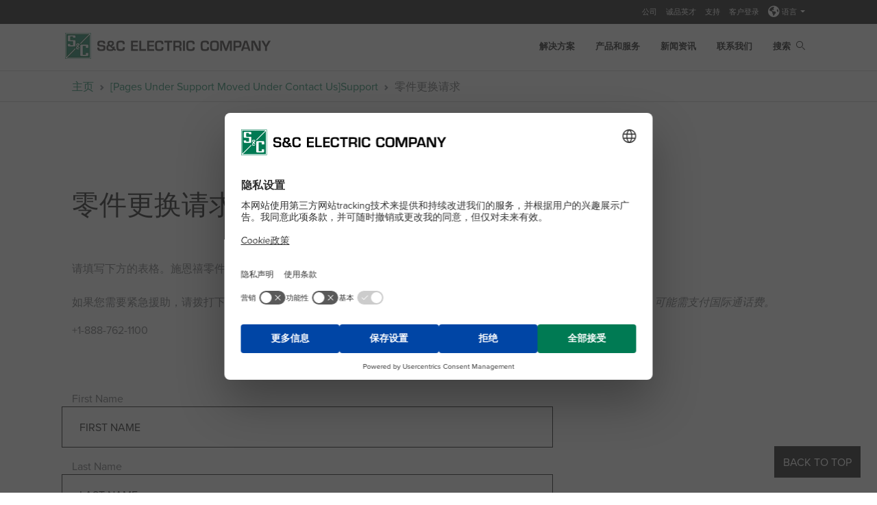

--- FILE ---
content_type: text/html; charset=utf-8
request_url: https://www.sandc.com/zh/11/2/
body_size: 15084
content:

<!DOCTYPE html>

<html lang="zh">
<head>
    <meta name="viewport" content="width=device-width, initial-scale=1" />
<link href="/wwwroot/images/favicon.ico" type="image/x-icon" rel="icon" />
<link href="/wwwroot/images/favicon.ico" type="image/x-icon" rel="shortcut icon" />

    <title>零件更换请求 | S&C Electric</title>
 <meta name="robots" content="INDEX, FOLLOW" />     <meta property="og:title" content="零件更换请求 | S&amp;C Electric" />
    <meta property="og:url" content="https://www.sandc.com/zh/11/2/" />
    <meta property="og:type" content="website"/>
 <meta property="og:image" content="https://www.sandc.com/globalassets/sac-electric/content-callouts/tripsaver/logo2.png" />     <meta name="twitter:card" content="summary" />
    <meta name="twitter:url" content="https://www.sandc.com/zh/11/2/" />
 <meta property="twitter:image" content="https://www.sandc.com/globalassets/sac-electric/content-callouts/tripsaver/logo2.png" />     <meta name="twitter:title" content="零件更换请求 | S&amp;C Electric" />


    
    <link href="/wwwroot/styles/lib.css?d=638664381460000000" rel="stylesheet" />
    <link href="/wwwroot/styles/sac.css?d=638664381460000000" rel="stylesheet" />


            <link href="/contentassets/dec387cea98846c899bfbc8e96fdf5e5/custom-v21.css" rel="stylesheet" type="text/css" />


    
    
<meta name="google-site-verification" content="xEWOj4s6uRfcjoHSeGCgXG1y2NSEs8EHVb68g0HOtQ4" />
<meta name="google-site-verification" content="JmvyzBW5QM4Xy0VSGoOgka7pBIRSGDveO0fx7k5xqVY" />
<meta name="ahrefs-site-verification" content="6f448437d03d07f51ba472dafc5e1b7c9b973a11cd6d72664e37f0855b23053f">
<!-- Google Tag Manager -->
<script type="text/plain" data-usercentrics="Google Tag Manager">
    (function (w, d, s, l, i) {
        w[l] = w[l] || []; w[l].push({
            'gtm.start':
                new Date().getTime(), event: 'gtm.js'
        }); var f = d.getElementsByTagName(s)[0],
            j = d.createElement(s), dl = l != 'dataLayer' ? '&l=' + l : ''; j.async = true; j.src =
                'https://www.googletagmanager.com/gtm.js?id=' + i + dl; f.parentNode.insertBefore(j, f);
    })(window, document, 'script', 'dataLayer', 'GTM-PF68BD7');

</script>
<!-- End Google Tag Manager -->
<!-- LinkedIn Campaign 5400420 -->
<script type="text/plain" data-usercentrics="LinkedIn Insight Tag"> 
    _linkedin_partner_id = "5400420"; 
    window._linkedin_data_partner_ids = window._linkedin_data_partner_ids || []; window._linkedin_data_partner_ids.push(_linkedin_partner_id);
</script>
<script type="text/plain" data-usercentrics="LinkedIn Insight Tag">
    (function(l) { if (!l){window.lintrk = function(a,b){window.lintrk.q.push([a,b])}; window.lintrk.q=[]} var s = document.getElementsByTagName("script")[0]; var b = document.createElement("script"); b.type = "text/plain";b.async = true; b.src = "https://snap.licdn.com/li.lms-analytics/insight.min.js"; s.parentNode.insertBefore(b, s);})(window.lintrk); 
</script>
<!-- Global site tag (gtag.js) - Global Headquarters Phone Number Google Ads: 851882075 
<script async src="https://www.googletagmanager.com/gtag/js?id=AW-851882075">
</script>
-->
<link rel="preconnect" href="//app.usercentrics.eu">
<link rel="preconnect" href="//api.usercentrics.eu">
<link rel="preload" href="//app.usercentrics.eu/browser-ui/latest/loader.js" as="script">
<script id="usercentrics-cmp" src="https://web.cmp.usercentrics.eu/ui/loader.js" data-ruleset-id="UvHL2z2Chvjk-v" async></script>

    


    <!-- Epi server controls -->
    
<script type="text/javascript">var appInsights=window.appInsights||function(config){function t(config){i[config]=function(){var t=arguments;i.queue.push(function(){i[config].apply(i,t)})}}var i={config:config},u=document,e=window,o="script",s="AuthenticatedUserContext",h="start",c="stop",l="Track",a=l+"Event",v=l+"Page",r,f;setTimeout(function(){var t=u.createElement(o);t.src=config.url||"https://js.monitor.azure.com/scripts/a/ai.0.js";u.getElementsByTagName(o)[0].parentNode.appendChild(t)});try{i.cookie=u.cookie}catch(y){}for(i.queue=[],r=["Event","Exception","Metric","PageView","Trace","Dependency"];r.length;)t("track"+r.pop());return t("set"+s),t("clear"+s),t(h+a),t(c+a),t(h+v),t(c+v),t("flush"),config.disableExceptionTracking||(r="onerror",t("_"+r),f=e[r],e[r]=function(config,t,u,e,o){var s=f&&f(config,t,u,e,o);return s!==!0&&i["_"+r](config,t,u,e,o),s}),i}({instrumentationKey:"4886fd20-c770-419e-833f-5fd2d1c31c43",sdkExtension:"a"});window.appInsights=appInsights;appInsights.queue&&appInsights.queue.length===0&&appInsights.trackPageView();</script></head>
<body>
    
<!-- Google Tag Manager (noscript) -->
<noscript><iframe src="https://www.googletagmanager.com/ns.html?id=GTM-PF68BD7"
height="0" width="0" style="display:none;visibility:hidden"></iframe></noscript>
<!-- End Google Tag Manager (noscript) -->
<!-- LinkedIn Campaign 5400420 -->
<noscript> <img height="1" width="1" style="display:none;" alt="" src="https://px.ads.linkedin.com/collect/?pid=5400420&fmt=gif" /> </noscript>

    
    
<header class="sandc_header" id="sandcHeader">
    <div id="searchModal" class="modal fade search-modal in" role="dialog">
        <div class="modal-dialog container g-0">
            <div class="modal-content">
                <div class="modal-body">
                    <form action="/zh/search" method="get">
                        <div class="input-group">
                            <input id="search-box" data-lang="zh" class="form-control" placeholder="搜索" type="text" name="q" autocomplete="off">
                            <button type="submit" class="btn search-icon transparent-background" id="main-site-search"><i class="search-link sacicons sacicon-Search"></i></button>
                            <button type="button" class="btn close-icon" data-bs-dismiss="modal" aria-label="Close"><i class="fa fa-times"></i></button>
                        </div>
                    </form>
                </div>
            </div>
        </div>
    </div>
    <div class="header-container fixed-top">
            <div class="utility-nav-background d-none d-lg-block">
                <div class="utility-nav-container container d-flex justify-content-end">
                    <div class="row">
                        <div class="col-sm-12">
                            <ul>
                                    <li>
                                        <a href="/zh/6/" aria-label="公司">
                                            公司
                                        </a>
                                    </li>
                                    <li>
                                        <a href="/zh/7/" aria-label="诚品英才">
                                            诚品英才
                                        </a>
                                    </li>
                                    <li>
                                        <a href="/zh/11/" aria-label="支持">
                                            支持
                                        </a>
                                    </li>
                                    <li>
                                        <a href="/zh/11/13/" aria-label="客户登录">
                                            客户登录
                                        </a>
                                    </li>
                                

    <li class="dropdown languages-header">
        <a href="#" class="dropdown-toggle" data-bs-toggle="dropdown" role="button" aria-expanded="false">
            <sub><i class="fa-solid fa-earth-americas fa-2x"></i></sub> 语言
            <span class="caret"></span>
        </a>
        <ul class="dropdown-menu language-menu-header" aria-labelledby="language-select">
                <li>
                    <a href="https://www.sandc.com/en/contact-us/replacement-parts-request/">English</a>
                </li>
                <li>
                    <a href="https://www.sandc.com/es/apoyo/solicitud-de-piezas-de-repuesto/">Espa&#241;ol</a>
                </li>
                <li>
                    <a href="https://www.sandc.com/pt/suporte/pedido-de-pecas-de-reposicao/">Portugu&#234;s</a>
                </li>
                <li>
                    <a href="https://www.sandc.com/zh/11/2/">中文</a>
                </li>
        </ul>
    </li>


                            </ul>
                        </div>
                    </div>
                </div>
            </div>
        <nav class="navbar navbar-expand-lg alt">
            <div class="container">
                    <a class="navbar-brand" href="/zh/">
                        <img src="/globalassets/sac-electric/images/logo-new.png" class="mobile-logo d-lg-none" alt="施恩禧公司logo">
                        <img class="desktop-logo d-none d-lg-block" src="/globalassets/_brand/300w/sc_color-rgb_logo_co.png?w=300"
                             data-tagline-logo="/globalassets/_brand/300w/sc_color_logo_white_co.png?w=300"
                             data-no-tagline-logo="/globalassets/_brand/300w/sc_color_logo_white_co.png?w=300"
                             alt="施恩禧公司logo">
                        <img src="/globalassets/sac-electric/site-header/sc_color_logo_co_tagline.png" class="print-logo visible-print" alt="施恩禧公司logo">
                    </a>

                <a href="#searchModal" class="search-link mobile-search" data-bs-toggle="modal" data-bs-target="#searchModal"><i class="sacicons sacicon-Search"></i></a>
                <button class="navbar-toggler" type="button" data-bs-toggle="collapse" data-bs-target="#navbarNav" aria-controls="navbarNav" aria-expanded="false" aria-label="Toggle navigation"> <span class="navbar-toggler-icon"></span> </button>
                    <div class="collapse navbar-collapse justify-content-end" id="navbarNav">
                        <ul class="navbar-nav alt">
                                    <li class="nav-item">
                                        <a href="/zh/8/" target="_self" class="nav-link" aria-label="解决方案">
                                            解决方案
                                        </a>
                                    </li>
                                    <li class="nav-item mega-nav">
                                        <a  href="javascript:void(0);" class="nav-link" aria-label="产品和服务">
                                            产品和服务
                                        </a>
                                        <div class="mega-menu">
                                            <div class="container-fluid g-0">
                                                <div class="d-flex align-items-start">
                                                    <div class="nav flex-column nav-pills" role="tablist" aria-orientation="vertical">
                                                        <button class="mega-back back-l1">Back</button>

                                                            <button class="nav-link active" id="v-pills-7599e441-2fa0-4adc-8453-55d58b394cd5-tab" data-bs-toggle="pill" data-bs-target="#v-pills-7599e441-2fa0-4adc-8453-55d58b394cd5" type="button" role="tab" aria-controls="v-pills-7599e441-2fa0-4adc-8453-55d58b394cd5" aria-selected="true">分类</button>
                                                            <button class="nav-link " id="v-pills-86178449-1308-4fbe-8901-b67d7de7befc-tab" data-bs-toggle="pill" data-bs-target="#v-pills-86178449-1308-4fbe-8901-b67d7de7befc" type="button" role="tab" aria-controls="v-pills-86178449-1308-4fbe-8901-b67d7de7befc" aria-selected="true">产品</button>
                                                            <button class="nav-link " id="v-pills-e682dadc-a75b-46f3-bb21-95afd0d12b52-tab" data-bs-toggle="pill" data-bs-target="#v-pills-e682dadc-a75b-46f3-bb21-95afd0d12b52" type="button" role="tab" aria-controls="v-pills-e682dadc-a75b-46f3-bb21-95afd0d12b52" aria-selected="true">服务</button>
                                                            <button class="nav-link " id="v-pills-77e16df0-ed77-4c47-9017-9ec8c1ff13b5-tab" data-bs-toggle="pill" data-bs-target="#v-pills-77e16df0-ed77-4c47-9017-9ec8c1ff13b5" type="button" role="tab" aria-controls="v-pills-77e16df0-ed77-4c47-9017-9ec8c1ff13b5" aria-selected="true">视频</button>
                                                            <button class="nav-link " id="v-pills-a776b6b2-5660-4c7a-a53d-c5e4c18e65ff-tab" data-bs-toggle="pill" data-bs-target="#v-pills-a776b6b2-5660-4c7a-a53d-c5e4c18e65ff" type="button" role="tab" aria-controls="v-pills-a776b6b2-5660-4c7a-a53d-c5e4c18e65ff" aria-selected="true">分类搜索</button>
                                                    </div>
                                                    <div class="tab-content v-pills-tabContent">

                                                        
                                                                <div class="tab-pane fadeshow active" id="v-pills-7599e441-2fa0-4adc-8453-55d58b394cd5" role="tabpanel" aria-labelledby="v-pills-7599e441-2fa0-4adc-8453-55d58b394cd5-tab" tabindex="0">
                                                                    <button class="mega-back back-l2">Back</button>
                                                                        <span class="col-count-2">
                                                                                <a href="/zh/14/2/?c=194" class="child-links">自动化产品——通信、控制及软件</a>
                                                                                <a href="/zh/14/2/?c=195" class="child-links">自动化产品——开关设备</a>
                                                                                <a href="/zh/14/2/?c=196" class="child-links">Cypoxy</a>
                                                                                <a href="/zh/14/?c=199" class="child-links">熔断设备——户外配电</a>
                                                                                <a href="/zh/14/?c=198" class="child-links">熔断设备——户外传输</a>
                                                                                <a href="/zh/14/?c=285" class="child-links">熔断设备——户内配电</a>
                                                                                <a href="/zh/14/?c=201" class="child-links">处理工具</a>
                                                                                <a href="/zh/14/?c=202" class="child-links">金属封闭式开关设备——户内外配电</a>
                                                                                <a href="/zh/14/?c=204" class="child-links">重合器——户外配电</a>
                                                                                <a href="/zh/14/2/?c=326" class="child-links">PulseClosing&#174; Technology</a>
                                                                                <a href="/zh/14/2/?c=210" class="child-links">软件</a>
                                                                                <a href="/zh/14/?c=205" class="child-links">开关设备——户外传输及变电站</a>
                                                                                <a href="/zh/14/?c=206" class="child-links">开关设备——架空配电</a>
                                                                                <a href="/zh/14/2/?c=207" class="child-links">开关设备——户内配电</a>
                                                                                <a href="/zh/14/2/?c=208" class="child-links">开关设备——电缆配电开关设备</a>
                                                                        </span>

                                                                </div>
                                                                <div class="tab-pane fade" id="v-pills-86178449-1308-4fbe-8901-b67d7de7befc" role="tabpanel" aria-labelledby="v-pills-86178449-1308-4fbe-8901-b67d7de7befc-tab" tabindex="0">
                                                                    <button class="mega-back back-l2">Back</button>
                                                                        <span class="col-count-3">
                                                                                <a href="/zh/14/2/2000/" class="child-links">2000系列线路开关</a>
                                                                                <a href="/zh/14/2/6800/" class="child-links">6800系列自动开关控制器</a>
                                                                                <a href="/zh/14/2/6801m/" class="child-links">6801M自动开关操作器</a>
                                                                                <a href="/zh/14/2/alduti-rupter---/" class="child-links">Alduti-Rupter&#174;开关 - 户内配电</a>
                                                                                <a href="/zh/14/2/alduti-rupter---2/" class="child-links">Alduti-Rupter&#174;开关 - 户外配电</a>
                                                                                <a href="/zh/14/2/cypoxy/" class="child-links">Cypoxy™绝缘子 &amp; 定制组件</a>
                                                                                <a href="/zh/14/2/fault-fiter/" class="child-links">Fault Fiter&#174;电子式限流熔断器</a>
                                                                                <a href="/zh/14/2/fault-tamer/" class="child-links">Fault Tamer&#174;限流熔断器</a>
                                                                                <a href="/zh/14/2/intellicap/" class="child-links">IntelliCap&#174;自动电容控制器及传感器</a>
                                                                                <a href="/zh/14/2/intellilink/" class="child-links">IntelliLink&#174;设置软件</a>
                                                                                <a href="/zh/14/2/intellinode/" class="child-links">IntelliNode™接口模块</a>
                                                                                <a href="/zh/14/2/intellirupter/" class="child-links">IntelliRupter&#174;智能脉冲式重合器</a>
                                                                                <a href="/zh/14/2/intelliteam-cnms/" class="child-links">IntelliTeam&#174; CNMS通信网络管理系统</a>
                                                                                <a href="/zh/14/2/intelliteam-fms/" class="child-links">IntelliTeam&#174; FMS馈线管理系统</a>
                                                                                <a href="/zh/14/2/intelliteam-sg/" class="child-links">IntelliTeam&#174; SG智能配电网络重构系统</a>
                                                                                <a href="/zh/14/2/line-rupter/" class="child-links">Line-Rupter™开关</a>
                                                                                <a href="/zh/14/2/loadbuster-disconnect/" class="child-links">Loadbuster Disconnect&#174;户外高压交流隔离开关</a>
                                                                                <a href="/zh/14/2/loadbuster/" class="child-links">Loadbuster&#174;—施恩禧便携式负荷开断工具</a>
                                                                                <a href="/zh/14/2/mark-vi/" class="child-links">Mark VI线路开关</a>
                                                                                <a href="/zh/14/2/mark-v/" class="child-links">Mark V线路开关</a>
                                                                                <a href="/zh/14/2/micro-at/" class="child-links">Micro-AT&#174;电源切换控制器</a>
                                                                                <a href="/zh/14/2/mini-rupter/" class="child-links">Mini-Rupter&#174;开关</a>
                                                                                <a href="/zh/14/2/omni-rupter/" class="child-links">Omni-Rupter&#174; 型户外柱上隔离负荷开关</a>
                                                                                <a href="/zh/14/2/pme/" class="child-links">PME地面式开关柜</a>
                                                                                <a href="/zh/14/2/pmh/" class="child-links">PMH地面式开关柜</a>
                                                                                <a href="/zh/14/2/positrol2/" class="child-links">Positrol&#174;熔丝</a>
                                                                                <a href="/zh/14/2/scada-mate-cx/" class="child-links">Scada-Mate CX™柱上智能负荷开关系统</a>
                                                                                <a href="/zh/14/2/scada-mate-sd/" class="child-links">Scada-Mate&#174; SD柱上智能负荷开关系统</a>
                                                                                <a href="/zh/14/2/scada-mate/" class="child-links">Scada-Mate&#174;柱上智能负荷开关系统</a>
                                                                                <a href="/zh/14/2/smd---/" class="child-links">SMD&#174;电力熔断器 - 户外传输</a>
                                                                                <a href="/zh/14/2/smd---2/" class="child-links">SMD&#174;电力熔断器 - 户外配电</a>
                                                                                <a href="/zh/14/2/sm/" class="child-links">SM电力熔断器</a>
                                                                                <a href="/zh/14/2/smsml/" class="child-links">SM和SML电力熔断器</a>
                                                                                <a href="/zh/13/" class="child-links">SpeedNet™ ME Mesh端点无线通信系统</a>
                                                                                <a href="/zh/14/2/speednet-sdr/" class="child-links">SpeedNet™ SDR软件定义无线发射系统</a>
                                                                                <a href="/zh/13/" class="child-links">SpeedNet™无线通信网络</a>
                                                                                <a href="/zh/14/2/speednet2/" class="child-links">SpeedNet™小区边缘网关</a>
                                                                                <a href="/zh/14/2/system-vi/" class="child-links">System VI™开关设备</a>
                                                                                <a href="/zh/14/2/trans-rupter-ii/" class="child-links">Trans-Rupter II&#174;变压器保护装置</a>
                                                                                <a href="/zh/14/2/tripsaver-ii/" class="child-links">TripSaver&#174; II跌落式重合器</a>
                                                                                <a href="/zh/14/2/vacufuse-ii/" class="child-links">VacuFuse&#174; II自动复位开关</a>
                                                                                <a href="/zh/14/2/vistavista-greenvista-sd2/" class="child-links">Vista&#174; SD户外环网柜</a>
                                                                                <a href="/zh/14/2/xs2/" class="child-links">XS型户外高压交流跌落式熔断器</a>
                                                                                <a href="/zh/14/2/3/" class="child-links">重合器旁路隔离开关</a>
                                                                                <a href="/zh/14/2/1/" class="child-links">处理工具</a>
                                                                                <a href="/zh/14/2/2/" class="child-links">定制型金属封闭式开关设备</a>
                                                                                <a href="/zh/14/2/6/" class="child-links">软件解决方案</a>
                                                                                <a href="/zh/14/2/4/" class="child-links">调压器旁路开关</a>
                                                                                <a href="/zh/14/2/5/" class="child-links">通信 &amp; 与控制装置</a>
                                                                                <a href="/zh/14/2/" class="child-links">—查看筛选所有产品—</a>
                                                                                <a href="/zh/13/" class="child-links">—已停产产品—</a>
                                                                        </span>
                                                                </div>
                                                                <div class="tab-pane fade" id="v-pills-e682dadc-a75b-46f3-bb21-95afd0d12b52" role="tabpanel" aria-labelledby="v-pills-e682dadc-a75b-46f3-bb21-95afd0d12b52-tab" tabindex="0">
                                                                    <button class="mega-back back-l2">Back</button>
                                                                        <span class="col-count-2">
                                                                                <a href="/zh/14/1/1/" class="child-links">分析性研究</a>
                                                                                <a href="/zh/14/1/2/" class="child-links">资产管理</a>
                                                                                <a href="/zh/14/1/8/" class="child-links">网络安全服务</a>
                                                                                <a href="/zh/14/1/3/" class="child-links">工程服务</a>
                                                                                <a href="/zh/14/1/4/" class="child-links">服务中心与现场支持</a>
                                                                                <a href="/zh/14/1/5/" class="child-links">实验室服务</a>
                                                                                <a href="/zh/14/1/6/" class="child-links">零件和技术支持</a>
                                                                                <a href="/zh/14/1/9/" class="child-links">施恩禧研讨会</a>
                                                                                <a href="/zh/14/1/" class="child-links">— 查看所有服务 —</a>
                                                                        </span>

                                                                </div>
                                                                <div class="tab-pane fade" id="v-pills-77e16df0-ed77-4c47-9017-9ec8c1ff13b5" role="tabpanel" aria-labelledby="v-pills-77e16df0-ed77-4c47-9017-9ec8c1ff13b5-tab" tabindex="0">
                                                                    <button class="mega-back back-l2">Back</button>
                                                                        <span class="col-count-2">
                                                                                <a href="/zh/16/" class="child-links">安装和操作、解决方案、产品和公司视频</a>
                                                                        </span>

                                                                </div>
                                                                <div class="tab-pane fade" id="v-pills-a776b6b2-5660-4c7a-a53d-c5e4c18e65ff" role="tabpanel" aria-labelledby="v-pills-a776b6b2-5660-4c7a-a53d-c5e4c18e65ff-tab" tabindex="0">
                                                                    <button class="mega-back back-l2">Back</button>
                                                                        <span class="col-count-2">
                                                                                <a href="/zh/14/" class="child-links">— 查看所有产品和服务 —</a>
                                                                        </span>

                                                                </div>
                                                    </div>
                                                </div>
                                            </div>
                                        </div>
                                    </li>
                                    <li class="nav-item">
                                        <a href="/zh/5/" target="_self" class="nav-link" aria-label="新闻资讯">
                                            新闻资讯
                                        </a>
                                    </li>
                                    <li class="nav-item">
                                        <a href="/zh/10/" target="_self" class="nav-link" aria-label="联系我们">
                                            联系我们
                                        </a>
                                    </li>
                            <li class="nav-item d-none d-lg-block"> <a href="#searchModal" class="nav-link" data-bs-toggle="modal" data-bs-target="#searchModal"> 搜索 <i class="search-link sacicons sacicon-Search"></i> </a> </li>
                        </ul>
                    </div>
            </div>
        </nav>
    </div>
</header>
    


<script>
    var sac = {};
    sac.findClientUrl = "/find_v2";
</script>

    <div id="page-content" class="main-content-sac container-fluid">
        


<div class="pad-top-breadcrumb">
        <section class="sandc_breadcrumb-block">
        <div class="container">
            <nav style="--bs-breadcrumb-divider: url(&quot;data:image/svg+xml,%3Csvg xmlns='http://www.w3.org/2000/svg' width='8' height='8'%3E%3Cpath d='M2.5 0L1 1.5 3.5 4 1 6.5 2.5 8l4-4-4-4z' fill='%236c757d'/%3E%3C/svg%3E&quot;);" aria-label="breadcrumb">
                <ol class="breadcrumb sc_breadcrumb">
                            <li class="breadcrumb-item"><a href="/zh/">主页</a></li>
                            <li class="breadcrumb-item"><a href="/zh/11/">[Pages Under Support Moved Under Contact Us]Support</a></li>
                            <li class="breadcrumb-item active" aria-current="page">零件更换请求</li>

                </ol>
            </nav>
        </div>
    </section>

</div>

<div class="inner-page ">



    <section class=" hero-no-background-container container-fluid background-white text-left">
            <div class="container">
                <div class="row">
                    <div>
                        <div class="white">
                                <h1 class="brand-black">零件更换请求</h1>



                        </div>
                    </div>
                </div>
            </div>
    </section>




    

    
    <a class="btn btn-anchor-sticky"
       data-spy="affix" data-offset-top="200"
       href="#">
        Back to Top
    </a>



            <section class="container-fluid background-white">
                <div class="container">
                    <p>请填写下方的表格。施恩禧零件和技术支持团队的代表将在下一工作日结束之前联系您。<i>表格的所有字段均需填写。</i><br /> <br /> 如果您需要紧急援助，请拨打下方所列的24小时支持热线（英语）。<i>注意：如果您从美国和加拿大以外地区拨打此电话，可能需支付国际通话费。</i></p>
<p>+1-888-762-1100</p>
                </div>
            </section>

    <a class="offset"></a>
    <div class="background-white pad-both container">
        <div class="row">
            <div class="col-12">
                <section ><div>
<section class="background-white no-pad contact-us">
<div class="row support-form">
<div class="col-lg-8 col-sm-8 col-sm-offset-2 col-lg-offset-2"><form action="https://webto.salesforce.com/servlet/servlet.WebToCase?encoding=UTF-8" method="post" name="requestForm"><input type="hidden" value="00D80000000ccYz" name="oid" /> <input type="hidden" value="http://www.sandc.com/en/support/request-confirmation/" name="retURL" /> <input type="hidden" value="00D80000000ccYz" name="orgid" /> <input id="recordType" type="hidden" maxlength="80" size="20" value="01280000000G7OW" name="recordType" /> <input id="Problem_Category__c" type="hidden" maxlength="80" size="20" value="Parts Request" name="Problem_Category__c" /> <input id="Issue_Type__c" type="hidden" maxlength="80" size="20" value="Parts Request" name="Issue_Type__c" /> <input id="S_C_Case_Type__c" type="hidden" maxlength="80" size="20" value="Containment" name="S_C_Case_Type__c" /> <input id="RBU__c" type="hidden" maxlength="80" size="20" value="United States" name="RBU__c" /> <input id="ST__c" type="hidden" maxlength="80" size="20" value="ST-United States" name="ST__c" /> <input id="Type" type="hidden" maxlength="80" size="40" value="Request" name="Type" /> <input id="Sub_Type__c" type="hidden" maxlength="80" size="40" value="Parts Request" name="Sub_Type__c" /> <input id="subject" type="hidden" value="Replacement Parts Request" name="subject" /> <!-- ---------------------------------------------------------------------- --> <!-- NOTE: These fields are optional debugging elements. Please uncomment --> <!-- these lines if you wish to test in debug mode. --> <!-- <input type="hidden" name="debug" value=1> --> <!-- <input type="hidden" name="debugEmail" --> <!-- value="merri.furlong@sandc.com"> --> <!-- ---------------------------------------------------------------------- --> <input id="Name" type="hidden" maxlength="80" size="20" name="Name" /> <input id="00N80000005CpsZ" type="hidden" size="255" name="Site_Location__c" /> <input id="lead_source" type="hidden" maxlength="20" size="20" value="Web" name="lead_source" /> <input id="LeadSourceName__c" type="hidden" maxlength="20" size="20" value="Global Support" name="LeadSourceName__c" />
<div class="Form__MainBody">
<div class="Form__Element FormTextbox pad-bottom"><label class="Form__Element__Caption" for="first_name">First Name</label> <input id="first_name" class="FormTextbox__Input form-control" type="text" maxlength="40" placeholder="First Name" size="20" value="" name="first_name" /></div>
<div class="Form__Element FormTextbox pad-bottom"><label class="Form__Element__Caption" for="last_name">Last Name</label> <input id="last_name" class="FormTextbox__Input form-control" type="text" maxlength="40" placeholder="Last Name" size="20" value="" name="last_name" /></div>
<div class="Form__Element FormTextbox pad-bottom"><label class="Form__Element__Caption" for="email">E-mail</label> <input id="email" class="FormTextbox__Input form-control" type="text" maxlength="40" placeholder="E-mail" size="20" value="" name="email" /></div>
<div class="Form__Element FormTextbox pad-bottom"><label class="Form__Element__Caption" for="phone">Phone</label> <input id="phone" class="FormTextbox__Input form-control" type="text" maxlength="40" placeholder="Phone" size="20" value="" name="phone" /></div>
<div class="Form__Element FormTextbox pad-bottom"><label class="Form__Element__Caption" for="company">Company</label> <input id="company" class="FormTextbox__Input form-control" type="text" maxlength="40" placeholder="Please enter your full company name" size="20" value="" name="company" /></div>
<div class="Form__Element FormTextbox pad-bottom"><label class="Form__Element__Caption" for="street">Address</label> <input id="street" class="FormTextbox__Input form-control" type="text" maxlength="40" placeholder="Address" size="20" value="" name="street" /></div>
<div class="Form__Element FormTextbox pad-bottom"><label class="Form__Element__Caption" for="city">City</label> <input id="city" class="FormTextbox__Input form-control" type="text" maxlength="40" placeholder="City" size="20" value="" name="city" /></div>
<div class="Form__Element FormSelection"><label class="Form__Element__Caption" for="state">State/Province</label><select id="state" class="form-control margin-bottom" name="state">
<option selected="selected" value="">Choose State/Province</option>
<option value="AL">Alabama</option>
<option value="AK">Alaska</option>
<option value="AB">Alberta</option>
<option value="AZ">Arizona</option>
<option value="AR">Arkansas</option>
<option value="BC">British Columbia</option>
<option value="CA">California</option>
<option value="CO">Colorado</option>
<option value="CT">Connecticut</option>
<option value="DC">Washington DC (District of Columbia)</option>
<option value="DE">Delaware</option>
<option value="FL">Florida</option>
<option value="GA">Georgia</option>
<option value="GU">Guam</option>
<option value="HI">Hawaii</option>
<option value="ID">Idaho</option>
<option value="IL">Illinois</option>
<option value="IN">Indiana</option>
<option value="IA">Iowa</option>
<option value="KS">Kansas</option>
<option value="KY">Kentucky</option>
<option value="LA">Louisiana</option>
<option value="ME">Maine</option>
<option value="MB">Manitoba</option>
<option value="MD">Maryland</option>
<option value="MA">Massachusetts</option>
<option value="MI">Michigan</option>
<option value="MN">Minnesota</option>
<option value="MS">Mississippi</option>
<option value="MO">Missouri</option>
<option value="MT">Montana</option>
<option value="NE">Nebraska</option>
<option value="NV">Nevada</option>
<option value="NB">New Brunswick</option>
<option value="NL">Newfoundland and Labrador</option>
<option value="NH">New Hampshire</option>
<option value="NJ">New Jersey</option>
<option value="NM">New Mexico</option>
<option value="NY">New York</option>
<option value="NC">North Carolina</option>
<option value="ND">North Dakota</option>
<option value="NT">Northwest Territories</option>
<option value="NS">Nova Scotia</option>
<option value="NU">Nunavut</option>
<option value="OH">Ohio</option>
<option value="OK">Oklahoma</option>
<option value="ON">Ontario</option>
<option value="OR">Oregon</option>
<option value="PA">Pennsylvania</option>
<option value="PE">Prince Edward Island</option>
<option value="PR">Puerto Rico</option>
<option value="QC">Quebec</option>
<option value="RI">Rhode Island</option>
<option value="SK">Saskatchewan</option>
<option value="SC">South Carolina</option>
<option value="SD">South Dakota</option>
<option value="TN">Tennessee</option>
<option value="TX">Texas</option>
<option value="UT">Utah</option>
<option value="VT">Vermont</option>
<option value="VA">Virginia</option>
<option value="VI">Virgin Islands</option>
<option value="WA">Washington</option>
<option value="WV">West Virginia</option>
<option value="WI">Wisconsin</option>
<option value="WY">Wyoming</option>
<option value="YT">Yukon</option>
</select></div>
<div class="Form__Element FormTextbox pad-bottom"><label class="Form__Element__Caption" for="zip">Zip/Postal Code</label> <input id="zip" class="FormTextbox__Input form-control" type="text" maxlength="40" placeholder="Zip/Postal Code" size="20" value="" name="zip" /></div>
<div class="Form__Element FormSelection"><label class="Form__Element__Caption" for="countrySelect">Country</label><select id="countrySelect" class="form-control margin-bottom" name="country">
<option value="AF - Europe, Middle East and Africa - Afghanistan">Afghanistan</option>
<option value="AX - Europe, Middle East and Africa - Aland Islands">Aland Islands</option>
<option value="AL - Europe, Middle East and Africa - Albania">Albania</option>
<option value="DZ - Europe, Middle East and Africa - Algeria">Algeria</option>
<option value="AS - Asia Pacific - American Samoa">American Samoa</option>
<option value="AD - Europe, Middle East and Africa - Andorra">Andorra</option>
<option value="AO - Europe, Middle East and Africa - Angola">Angola</option>
<option value="AI - Mexico, Central America and Caribbean - Anguilla">Anguilla</option>
<option value="AQ - South America - Antarctica">Antarctica</option>
<option value="AG - Mexico, Central America and Caribbean - Antigua And Barbuda">Antigua And Barbuda</option>
<option value="AR - South America - Argentina">Argentina</option>
<option value="AM - Europe, Middle East and Africa - Armenia">Armenia</option>
<option value="AW - Mexico, Central America and Caribbean - Aruba">Aruba</option>
<option value="AU - Asia Pacific - Australia">Australia</option>
<option value="AT - Europe, Middle East and Africa - Austria">Austria</option>
<option value="AZ - Europe, Middle East and Africa - Azerbaijan">Azerbaijan</option>
<option value="BS - Mexico, Central America and Caribbean - Bahamas">Bahamas</option>
<option value="BH - Europe, Middle East and Africa - Bahrain">Bahrain</option>
<option value="BD - Asia Pacific - Bangladesh">Bangladesh</option>
<option value="BB - Mexico, Central America and Caribbean - Barbados">Barbados</option>
<option value="BY - Europe, Middle East and Africa - Belarus">Belarus</option>
<option value="BE - Europe, Middle East and Africa - Belgium">Belgium</option>
<option value="BZ - Mexico, Central America and Caribbean - Belize">Belize</option>
<option value="BJ - Europe, Middle East and Africa - Benin">Benin</option>
<option value="BM - Mexico, Central America and Caribbean - Bermuda">Bermuda</option>
<option value="BT - Asia Pacific - Bhutan">Bhutan</option>
<option value="BO - South America - Bolivia">Bolivia</option>
<option value="BQ - Mexico, Central America and Caribbean - Bonaire, Saint Eustatius and Saba">Bonaire, Saint Eustatius and Saba</option>
<option value="BA - Europe, Middle East and Africa - Bosnia And Herzegovina">Bosnia And Herzegovina</option>
<option value="BW - Europe, Middle East and Africa - Botswana">Botswana</option>
<option value="BV - Europe, Middle East and Africa - Bouvet Island">Bouvet Island</option>
<option value="BR - South America - Brazil">Brazil</option>
<option value="IO - Asia Pacific - British Indian Ocean Territory">British Indian Ocean Territory</option>
<option value="BN - Asia Pacific - Brunei Darussalam">Brunei Darussalam</option>
<option value="BG - Europe, Middle East and Africa - Bulgaria">Bulgaria</option>
<option value="BF - Europe, Middle East and Africa - Burkina Faso">Burkina Faso</option>
<option value="BI - Europe, Middle East and Africa - Burundi">Burundi</option>
<option value="KH - Asia Pacific - Cambodia">Cambodia</option>
<option value="CM - Europe, Middle East and Africa - Cameroon">Cameroon</option>
<option value="CA - Canada - Canada">Canada</option>
<option value="CV - Europe, Middle East and Africa - Cape Verde">Cape Verde</option>
<option value="KY - Mexico, Central America and Caribbean - Cayman Islands">Cayman Islands</option>
<option value="CF - Europe, Middle East and Africa - Central African Republic">Central African Republic</option>
<option value="TD - Europe, Middle East and Africa - Chad">Chad</option>
<option value="CL - South America - Chile">Chile</option>
<option value="CN - Asia Pacific - China">China</option>
<option value="CX - Asia Pacific - Christmas Island">Christmas Island</option>
<option value="CC - Asia Pacific - Cocos (Keeling) Islands">Cocos (Keeling) Islands</option>
<option value="CO - South America - Colombia">Colombia</option>
<option value="KM - Europe, Middle East and Africa - Comoros">Comoros</option>
<option value="CG - Europe, Middle East and Africa - Congo">Congo</option>
<option value="CD - Europe, Middle East and Africa - Congo, The Democratic Republic Of The">Congo, The Democratic Republic Of The</option>
<option value="CK - Asia Pacific - Cook Islands">Cook Islands</option>
<option value="CR - Mexico, Central America and Caribbean - Costa Rica">Costa Rica</option>
<option value="CI - Europe, Middle East and Africa - Cote D'Ivoire">Cote D'Ivoire</option>
<option value="HR - Europe, Middle East and Africa - Croatia">Croatia</option>
<option value="CU - Mexico, Central America and Caribbean - Cuba">Cuba</option>
<option value="CW - Mexico, Central America and Caribbean - Curacao">Curacao</option>
<option value="CY - Europe, Middle East and Africa - Cyprus">Cyprus</option>
<option value="CZ - Europe, Middle East and Africa - Czech Republic">Czech Republic</option>
<option value="DK - Europe, Middle East and Africa - Denmark">Denmark</option>
<option value="DJ - Europe, Middle East and Africa - Djibouti">Djibouti</option>
<option value="DM - Mexico, Central America and Caribbean - Dominica">Dominica</option>
<option value="DO - Mexico, Central America and Caribbean - Dominican Republic">Dominican Republic</option>
<option value="EC - South America - Ecuador">Ecuador</option>
<option value="EG - Europe, Middle East and Africa - Egypt">Egypt</option>
<option value="SV - Mexico, Central America and Caribbean - El Salvador">El Salvador</option>
<option value="GQ - Europe, Middle East and Africa - Equatorial Guinea">Equatorial Guinea</option>
<option value="ER - Europe, Middle East and Africa - Eritrea">Eritrea</option>
<option value="EE - Europe, Middle East and Africa - Estonia">Estonia</option>
<option value="ET - Europe, Middle East and Africa - Ethiopia">Ethiopia</option>
<option value="FK - South America - Falkland Islands (Malvinas)">Falkland Islands (Malvinas)</option>
<option value="FO - Europe, Middle East and Africa - Faroe Islands">Faroe Islands</option>
<option value="FJ - Asia Pacific - Fiji">Fiji</option>
<option value="FI - Europe, Middle East and Africa - Finland">Finland</option>
<option value="FR - Europe, Middle East and Africa - France">France</option>
<option value="FX - Europe, Middle East and Africa - France Metro">France Metro</option>
<option value="GF - South America - French Guiana">French Guiana</option>
<option value="PF - Asia Pacific - French Polynesia">French Polynesia</option>
<option value="TF - Europe, Middle East and Africa - French Southern Territories">French Southern Territories</option>
<option value="GA - Europe, Middle East and Africa - Gabon">Gabon</option>
<option value="GM - Europe, Middle East and Africa - Gambia">Gambia</option>
<option value="GE - Europe, Middle East and Africa - Georgia">Georgia</option>
<option value="DE - Europe, Middle East and Africa - Germany">Germany</option>
<option value="GH - Europe, Middle East and Africa - Ghana">Ghana</option>
<option value="GI - Europe, Middle East and Africa - Gibraltar">Gibraltar</option>
<option value="GB - Europe, Middle East and Africa - Great Britain">Great Britain</option>
<option value="GR - Europe, Middle East and Africa - Greece">Greece</option>
<option value="GL - Canada - Greenland">Greenland</option>
<option value="GD - Mexico, Central America and Caribbean - Grenada">Grenada</option>
<option value="GP - Mexico, Central America and Caribbean - Guadeloupe">Guadeloupe</option>
<option value="GU - Asia Pacific - Guam">Guam</option>
<option value="GT - Mexico, Central America and Caribbean - Guatemala">Guatemala</option>
<option value="GG - Europe, Middle East and Africa - Guernsey">Guernsey</option>
<option value="GN - Europe, Middle East and Africa - Guinea">Guinea</option>
<option value="GW - Europe, Middle East and Africa - Guinea-Bissau">Guinea-Bissau</option>
<option value="GY - South America - Guyana">Guyana</option>
<option value="HT - Mexico, Central America and Caribbean - Haiti">Haiti</option>
<option value="HM - Asia Pacific - Heard Island And Mcdonald Islands">Heard Island And Mcdonald Islands</option>
<option value="VA - Europe, Middle East and Africa - Holy See (Vatican City State)">Holy See (Vatican City State)</option>
<option value="HN - Mexico, Central America and Caribbean - Honduras">Honduras</option>
<option value="HK - Asia Pacific - Hong Kong">Hong Kong</option>
<option value="HU - Europe, Middle East and Africa - Hungary">Hungary</option>
<option value="IS - Europe, Middle East and Africa - Iceland">Iceland</option>
<option value="IN - Asia Pacific - India">India</option>
<option value="ID - Asia Pacific - Indonesia">Indonesia</option>
<option value="IR - Europe, Middle East and Africa - Iran, Islamic Republic Of">Iran, Islamic Republic Of</option>
<option value="IQ - Europe, Middle East and Africa - Iraq">Iraq</option>
<option value="IE - Europe, Middle East and Africa - Ireland">Ireland</option>
<option value="IM - Europe, Middle East and Africa - Isle Of Man">Isle Of Man</option>
<option value="IL - Europe, Middle East and Africa - Israel">Israel</option>
<option value="IT - Europe, Middle East and Africa - Italy">Italy</option>
<option value="JM - Mexico, Central America and Caribbean - Jamaica">Jamaica</option>
<option value="JP - Asia Pacific - Japan">Japan</option>
<option value="JE - Europe, Middle East and Africa - Jersey">Jersey</option>
<option value="JO - Europe, Middle East and Africa - Jordan">Jordan</option>
<option value="KZ - Europe, Middle East and Africa - Kazakhstan">Kazakhstan</option>
<option value="KE - Europe, Middle East and Africa - Kenya">Kenya</option>
<option value="KI - Asia Pacific - Kiribati">Kiribati</option>
<option value="KP - Asia Pacific - Korea, Democratic People'S Republic Of">Korea, Democratic People'S Republic Of</option>
<option value="KR - Asia Pacific - Korea, Republic Of">Korea, Republic Of</option>
<option value="KW - Europe, Middle East and Africa - Kuwait">Kuwait</option>
<option value="KG - Europe, Middle East and Africa - Kyrgyzstan">Kyrgyzstan</option>
<option value="LA - Asia Pacific - Lao People'S Democratic Republic">Lao People'S Democratic Republic</option>
<option value="LV - Europe, Middle East and Africa - Latvia">Latvia</option>
<option value="LB - Europe, Middle East and Africa - Lebanon">Lebanon</option>
<option value="LS - Europe, Middle East and Africa - Lesotho">Lesotho</option>
<option value="LR - Europe, Middle East and Africa - Liberia">Liberia</option>
<option value="LY - Europe, Middle East and Africa - Libyan Arab Jamahiriya">Libyan Arab Jamahiriya</option>
<option value="LI - Europe, Middle East and Africa - Liechtenstein">Liechtenstein</option>
<option value="LT - Europe, Middle East and Africa - Lithuania">Lithuania</option>
<option value="LU - Europe, Middle East and Africa - Luxembourg">Luxembourg</option>
<option value="MO - Asia Pacific - Macao">Macao</option>
<option value="MK - Europe, Middle East and Africa - Macedonia, The Former Yugoslav Republic Of">Macedonia, The Former Yugoslav Republic Of</option>
<option value="MG - Asia Pacific - Madagascar">Madagascar</option>
<option value="MW - Europe, Middle East and Africa - Malawi">Malawi</option>
<option value="MY - Asia Pacific - Malaysia">Malaysia</option>
<option value="MV - Asia Pacific - Maldives">Maldives</option>
<option value="ML - Europe, Middle East and Africa - Mali">Mali</option>
<option value="MT - Europe, Middle East and Africa - Malta">Malta</option>
<option value="MH - Asia Pacific - Marshall Islands">Marshall Islands</option>
<option value="MQ - Mexico, Central America and Caribbean - Martinique">Martinique</option>
<option value="MR - Europe, Middle East and Africa - Mauritania">Mauritania</option>
<option value="MU - Europe, Middle East and Africa - Mauritius">Mauritius</option>
<option value="YT - Europe, Middle East and Africa - Mayotte">Mayotte</option>
<option value="MX - Mexico, Central America and Caribbean - Mexico">Mexico</option>
<option value="FM - Asia Pacific - Micronesia, Federated States Of">Micronesia, Federated States Of</option>
<option value="MD - Europe, Middle East and Africa - Moldova, Republic Of">Moldova, Republic Of</option>
<option value="MC - Europe, Middle East and Africa - Monaco">Monaco</option>
<option value="MN - Asia Pacific - Mongolia">Mongolia</option>
<option value="MS - Mexico, Central America and Caribbean - Montserrat">Montserrat</option>
<option value="MA - Europe, Middle East and Africa - Morocco">Morocco</option>
<option value="MZ - Europe, Middle East and Africa - Mozambique">Mozambique</option>
<option value="MM - Asia Pacific - Myanmar">Myanmar</option>
<option value="NA - Europe, Middle East and Africa - Namibia">Namibia</option>
<option value="NR - Asia Pacific - Nauru">Nauru</option>
<option value="NP - Asia Pacific - Nepal">Nepal</option>
<option value="NL - Europe, Middle East and Africa - Netherlands">Netherlands</option>
<option value="AN - Europe, Middle East and Africa - Netherlands Antilles">Netherlands Antilles</option>
<option value="NC - Asia Pacific - New Caledonia">New Caledonia</option>
<option value="NZ - Asia Pacific - New Zealand">New Zealand</option>
<option value="NI - Mexico, Central America and Caribbean - Nicaragua">Nicaragua</option>
<option value="NE - Europe, Middle East and Africa - Niger">Niger</option>
<option value="NG - Europe, Middle East and Africa - Nigeria">Nigeria</option>
<option value="NU - Asia Pacific - Niue">Niue</option>
<option value="NF - Asia Pacific - Norfolk Island">Norfolk Island</option>
<option value="MP - Asia Pacific - Northern Mariana Islands">Northern Mariana Islands</option>
<option value="NO - Europe, Middle East and Africa - Norway">Norway</option>
<option value="OM - Europe, Middle East and Africa - Oman">Oman</option>
<option value="PK - Europe, Middle East and Africa - Pakistan">Pakistan</option>
<option value="PW - Asia Pacific - Palau">Palau</option>
<option value="PS - Europe, Middle East and Africa - Palestinian Territory, Occupied">Palestinian Territory, Occupied</option>
<option value="PA - Mexico, Central America and Caribbean - Panama">Panama</option>
<option value="PG - Asia Pacific - Papua New Guinea">Papua New Guinea</option>
<option value="PY - South America - Paraguay">Paraguay</option>
<option value="PE - South America - Peru">Peru</option>
<option value="PH - Asia Pacific - Philippines">Philippines</option>
<option value="PN - Asia Pacific - Pitcairn">Pitcairn</option>
<option value="PL - Europe, Middle East and Africa - Poland">Poland</option>
<option value="PT - Europe, Middle East and Africa - Portugal">Portugal</option>
<option value="PR - Mexico, Central America and Caribbean - Puerto Rico">Puerto Rico</option>
<option value="QA - Europe, Middle East and Africa - Qatar">Qatar</option>
<option value="RE - Europe, Middle East and Africa - Reunion">Reunion</option>
<option value="RO - Europe, Middle East and Africa - Romania">Romania</option>
<option value="RU - Asia Pacific - Russian Federation">Russian Federation</option>
<option value="RW - Europe, Middle East and Africa - Rwanda">Rwanda</option>
<option value="SH - Europe, Middle East and Africa - Saint Helena">Saint Helena</option>
<option value="KN - Mexico, Central America and Caribbean - Saint Kitts And Nevis">Saint Kitts And Nevis</option>
<option value="LC - Mexico, Central America and Caribbean - Saint Lucia">Saint Lucia</option>
<option value="PM - Canada - Saint Pierre And Miquelon">Saint Pierre And Miquelon</option>
<option value="VC - Mexico, Central America and Caribbean - Saint Vincent And The Grenadines">Saint Vincent And The Grenadines</option>
<option value="WS - Asia Pacific - Samoa">Samoa</option>
<option value="SM - Europe, Middle East and Africa - San Marino">San Marino</option>
<option value="ST - Europe, Middle East and Africa - Sao Tome And Principe">Sao Tome And Principe</option>
<option value="SA - Europe, Middle East and Africa - Saudi Arabia">Saudi Arabia</option>
<option value="SN - Europe, Middle East and Africa - Senegal">Senegal</option>
<option value="CS - Europe, Middle East and Africa - Serbia And Montenegro">Serbia And Montenegro</option>
<option value="SC - Europe, Middle East and Africa - Seychelles">Seychelles</option>
<option value="SL - Europe, Middle East and Africa - Sierra Leone">Sierra Leone</option>
<option value="SG - Asia Pacific - Singapore">Singapore</option>
<option value="SX - Mexico, Central America and Caribbean - Sint Maarten">Sint Maarten</option>
<option value="SK - Europe, Middle East and Africa - Slovakia">Slovakia</option>
<option value="SI - Europe, Middle East and Africa - Slovenia">Slovenia</option>
<option value="SB - Asia Pacific - Solomon Islands">Solomon Islands</option>
<option value="SO - Europe, Middle East and Africa - Somalia">Somalia</option>
<option value="ZA - Europe, Middle East and Africa - South Africa">South Africa</option>
<option value="GS - South America - South Georgia And The South Sandwich Islands">South Georgia And The South Sandwich Islands</option>
<option value="ES - Europe, Middle East and Africa - Spain">Spain</option>
<option value="LK - Asia Pacific - Sri Lanka">Sri Lanka</option>
<option value="SD - Europe, Middle East and Africa - Sudan">Sudan</option>
<option value="SR - Mexico, Central America and Caribbean - Suriname">Suriname</option>
<option value="SJ - Europe, Middle East and Africa - Svalbard And Jan Mayen">Svalbard And Jan Mayen</option>
<option value="SZ - Europe, Middle East and Africa - Swaziland">Swaziland</option>
<option value="SE - Europe, Middle East and Africa - Sweden">Sweden</option>
<option value="CH - Europe, Middle East and Africa - Switzerland">Switzerland</option>
<option value="SY - Europe, Middle East and Africa - Syrian Arab Republic">Syrian Arab Republic</option>
<option value="TW - Asia Pacific - Taiwan, Province Of China">Taiwan, Province Of China</option>
<option value="TJ - Europe, Middle East and Africa - Tajikistan">Tajikistan</option>
<option value="TZ - Europe, Middle East and Africa - Tanzania, United Republic Of">Tanzania, United Republic Of</option>
<option value="TH - Asia Pacific - Thailand">Thailand</option>
<option value="TL - Asia Pacific - Timor-Leste">Timor-Leste</option>
<option value="TG - Europe, Middle East and Africa - Togo">Togo</option>
<option value="TK - Asia Pacific - Tokelau">Tokelau</option>
<option value="TO - Asia Pacific - Tonga">Tonga</option>
<option value="TT - Mexico, Central America and Caribbean - Trinidad And Tobago">Trinidad And Tobago</option>
<option value="TN - Europe, Middle East and Africa - Tunisia">Tunisia</option>
<option value="TR - Europe, Middle East and Africa - Turkey">Turkey</option>
<option value="TM - Europe, Middle East and Africa - Turkmenistan">Turkmenistan</option>
<option value="TC - Mexico, Central America and Caribbean - Turks And Caicos Islands">Turks And Caicos Islands</option>
<option value="TV - Asia Pacific - Tuvalu">Tuvalu</option>
<option value="UG - Europe, Middle East and Africa - Uganda">Uganda</option>
<option value="UA - Europe, Middle East and Africa - Ukraine">Ukraine</option>
<option value="AE - Europe, Middle East and Africa - United Arab Emirates">United Arab Emirates</option>
<option value="UK - Europe, Middle East and Africa - United Kingdom">United Kingdom</option>
<option selected="selected" value="US - United States - United States">United States</option>
<option value="UM - United States - United States Minor Outlying Islands">United States Minor Outlying Islands</option>
<option value="UY - South America - Uruguay">Uruguay</option>
<option value="UZ - Europe, Middle East and Africa - Uzbekistan">Uzbekistan</option>
<option value="VU - Asia Pacific - Vanuatu">Vanuatu</option>
<option value="VE - Mexico, Central America and Caribbean - Venezuela">Venezuela</option>
<option value="VN - Asia Pacific - Viet Nam">Viet Nam</option>
<option value="VG - Mexico, Central America and Caribbean - Virgin Islands, British">Virgin Islands, British</option>
<option value="VI - Mexico, Central America and Caribbean - Virgin Islands, U.S.">Virgin Islands, U.S.</option>
<option value="WF - Asia Pacific - Wallis And Futuna">Wallis And Futuna</option>
<option value="EH - Europe, Middle East and Africa - Western Sahara">Western Sahara</option>
<option value="YE - Europe, Middle East and Africa - Yemen">Yemen</option>
<option value="ZM - Europe, Middle East and Africa - Zambia">Zambia</option>
<option value="ZW - Europe, Middle East and Africa - Zimbabwe">Zimbabwe</option>
</select></div>
<div class="form-row" style="display: none;"><input id="00N80000004T5CE" class="hidecheck" type="text" value="Customer Support Portal Access" name="00N80000004T5CE" /> <input id="00N80000004T5CE" type="checkbox" value="SpeedNet Radios" name="00N80000004T5CE" /> <label>SpeedNet Radios</label><br /> <input id="00N80000004T5CE" style="margin-left: 125px;" type="checkbox" value="Transmission and Distribution Services" name="00N80000004T5CE" /> <label>Transmission and Distribution Services</label></div>
<div class="Form__Element FormTextbox FormTextbox--Textarea pad-bottom"><label class="Form__Element__Caption" for="description">How can we help you?</label> <textarea class="FormTextbox__Input form-control" name="description" placeholder="How can we help you?"></textarea></div>
<input class="submit Form__Element FormExcludeDataRebind FormSubmitButton btn btn-fill btn-black" type="submit" value="Submit" name="Submit" /></div>
<script type="text/javascript">// <![CDATA[

// ]]></script>
</form></div>
</div>
</section>
</div>
<script type="text/javascript">// <![CDATA[
document.getElementById("countrySelect").onchange = function () {
        var selectedValue = document.getElementById("countrySelect").value;
        var selectedValueArray = selectedValue.split(' - ');

        var regionElement = document.getElementById("RBU__c");
        regionElement.value = selectedValueArray[1];
    };
// ]]></script></section>
            </div>
        </div>
    </div>

</div>
    </div>
        <footer class="container-fluid background-black green g-0">
        <div class="container">
            <div class="row footer-links">


                    <div class="row">
                            <div class="col-sm-3">
                                <ul class="list-unstyled">
                                        <li>
                                            <a href="/zh/14/" aria-label="产品和服务">产品和服务</a>
                                        </li>
                                        <li>
                                            <a href="/zh/8/" aria-label="解决方案">解决方案</a>
                                        </li>
                                </ul>
                            </div>
                            <div class="col-sm-3">
                                <ul class="list-unstyled">
                                        <li>
                                            <a href="/zh/10/" aria-label="联系我们">联系我们</a>
                                        </li>
                                        <li>
                                            <a href="/zh/11/" aria-label="支持">支持</a>
                                        </li>
                                </ul>
                            </div>
                            <div class="col-sm-3">
                                <ul class="list-unstyled">
                                        <li>
                                            <a href="/zh/7/" aria-label="诚品英才">诚品英才</a>
                                        </li>
                                        <li>
                                            <a href="/zh/42/" aria-label="专利">专利</a>
                                        </li>
                                </ul>
                            </div>
                            <div class="col-sm-3">
                                <ul class="list-unstyled">
                                        <li>
                                            <a href="/zh/privacy-notice/" aria-label="隐私声明">隐私声明</a>
                                        </li>
                                        <li>
                                            <a href="/zh/cookie-policy/" aria-label="Cookie政策">Cookie政策</a>
                                        </li>
                                </ul>
                            </div>
                            <div class="col-sm-3">
                                <ul class="list-unstyled">
                                        <li>
                                            <a href="/zh/4/" aria-label="法律声明">法律声明</a>
                                        </li>
                                        <li>
                                            <a href="/zh/" aria-label="space">space</a>
                                        </li>
                                </ul>
                            </div>
                            <div class="col-sm-3">
                                <ul class="list-unstyled">
                                        <li>
                                            <a href="/zh/terms-of-use/" aria-label="使用条款">使用条款</a>
                                        </li>
                                        <li>
                                            <a href="/zh/" aria-label="space">space</a>
                                        </li>
                                </ul>
                            </div>
                            <div class="col-sm-3">
                                <ul class="list-unstyled">
                                        <li>
                                            <a href="/zh/do-not-sell-share-my-information/" aria-label="请勿出售或分享我的个人信息">请勿出售或分享我的个人信息</a>
                                        </li>
                                </ul>
                            </div>
                        


        <div class="col-sm-3 utility-nav-container-display-in-footer">
            <button class="utility-nav-footer-button" type="button" data-bs-toggle="collapse" data-bs-target="#collapseFooterUtility" aria-expanded="false" aria-controls="collapseExample"> More <span class="caret"></span> </button>

            <ul class="list-unstyled collapse" id="collapseFooterUtility">
                    <li>
                        <a href="/zh/6/" aria-label="公司">
                            公司
                        </a>
                    </li>
                    <li>
                        <a href="/zh/7/" aria-label="诚品英才">
                            诚品英才
                        </a>
                    </li>
                    <li>
                        <a href="/zh/11/" aria-label="支持">
                            支持
                        </a>
                    </li>
                    <li>
                        <a href="/zh/11/13/" aria-label="客户登录">
                            客户登录
                        </a>
                    </li>
                

    <li class="dropdown languages-header">
        <a href="#" class="dropdown-toggle" data-bs-toggle="dropdown" role="button" aria-expanded="false">
            <sub><i class="fa-solid fa-earth-americas fa-2x"></i></sub> 语言
            <span class="caret"></span>
        </a>
        <ul class="dropdown-menu language-menu-header" aria-labelledby="language-select">
                <li>
                    <a href="https://www.sandc.com/en/contact-us/replacement-parts-request/">English</a>
                </li>
                <li>
                    <a href="https://www.sandc.com/es/apoyo/solicitud-de-piezas-de-repuesto/">Espa&#241;ol</a>
                </li>
                <li>
                    <a href="https://www.sandc.com/pt/suporte/pedido-de-pecas-de-reposicao/">Portugu&#234;s</a>
                </li>
                <li>
                    <a href="https://www.sandc.com/zh/11/2/">中文</a>
                </li>
        </ul>
    </li>


            </ul>
        </div>





                    </div>
            </div>
            <div class="row justify-content-between">
                    <div class="col-md-6 brand-black social-links order-md-1">
                        <ul class="nav">
                                <li>
                                    <a href="https://www.linkedin.com/" aria-label="LinkedIn" target="_blank">
                                        <i class="fa-brands fa fa-linkedin" aria-hidden="true"></i>
                                    </a>
                                </li>
                                <li>
                                    <a href="http://www.youtube.com/sandcelectric" aria-label="YouTube (English)" target="_blank">
                                        <i class="fa-brands fa-youtube" aria-hidden="true"></i>
                                    </a>
                                </li>
                                <li>
                                    <a href="https://www.instagram.com/sandcelectric/" aria-label="Instagram (English)" target="_blank">
                                        <i class="fa-brands fa-instagram" aria-hidden="true"></i>
                                    </a>
                                </li>
                                <li>
                                    <a href="https://www.facebook.com/SandCelectric" aria-label="Facebook" target="_blank">
                                        <i class="fa-brands fa-facebook" aria-hidden="true"></i>
                                    </a>
                                </li>
                                <li>
                                    <a href="https://twitter.com/SandCElectric" aria-label="Twitter" target="_blank">
                                        <i class="fa-brands fa-x-twitter" aria-hidden="true"></i>
                                    </a>
                                </li>
                                <li>
                                    <a href="/link/d10dda8f72b44df68060b518b5093fe3.aspx" aria-label="Contact Us (Chinese)" target="_blank">
                                        <i class="fa fa-envelope" aria-hidden="true"></i>
                                    </a>
                                </li>
                        </ul>
                    </div>

                <div class="col-md-6 brand-black copyright order-md-0">&#169;2026 施恩禧电气公司，版权所有。</div>
            </div>
        </div>
    </footer>

    
    <script defer src="/wwwroot/scripts/lib.js?d=638664381460000000"></script>
    <script defer src="/wwwroot/scripts/sac.js?d=638664381460000000"></script>

<script defer src="https://cdnjs.cloudflare.com/ajax/libs/masonry/4.2.2/masonry.pkgd.min.js"></script>

<script defer src="https://cdnjs.cloudflare.com/ajax/libs/jquery.mb.YTPlayer/3.3.4/jquery.mb.YTPlayer.min.js"></script>
<script defer src="https://cdnjs.cloudflare.com/ajax/libs/parsley.js/2.9.2/parsley.min.js"></script>
<script defer src="https://s3-us-west-2.amazonaws.com/s.cdpn.io/148866/velocity.min.js"></script>
<script defer src="https://cdn.jsdelivr.net/npm/chart.js"></script>

    
    <script type="text/javascript" src="https://dl.episerver.net/13.6.1/epi-util/find.js"></script>
<script type="text/javascript">
if(typeof FindApi === 'function'){var api = new FindApi();api.setApplicationUrl('/');api.setServiceApiBaseUrl('/find_v2/');api.processEventFromCurrentUri();api.bindWindowEvents();api.bindAClickEvent();api.sendBufferedEvents();}
</script>


    
<script type="text/plain" data-usercentrics="LinkedIn Insight Tag">
  _linkedin_partner_id = "1087380";
  window._linkedin_data_partner_ids = window._linkedin_data_partner_ids || [];
  window._linkedin_data_partner_ids.push(_linkedin_partner_id); 
</script>
<noscript><img height="1" width="1" style="display:none;" alt="none" src="https://dc.ads.linkedin.com/collect/?pid=1087380&fmt=gif" /></noscript>
<script type="text/plain" data-usercentrics="LinkedIn Insight Tag">
  _linkedin_partner_id = "5120004";
  window._linkedin_data_partner_ids = window._linkedin_data_partner_ids || [];
  window._linkedin_data_partner_ids.push(_linkedin_partner_id);
</script>
<noscript><img height="1" width="1" style="display:none;" alt="" src="https://px.ads.linkedin.com/collect/?pid=5120004&fmt=gif" /></noscript>

<!--- Partner ID: 3196426"--->
<script type="text/plain">
  (function (l) {
    if (!l) {
      window.lintrk = function (a, b) { window.lintrk.q.push([a, b]) };
      window.lintrk.q = []
    }
    var s = document.getElementsByTagName("script")[0];
    var b = document.createElement("script");
    b.async = true;
    b.setAttribute('data-usercentrics', "LinkedIn Insight Tag")
    b.src = "https://snap.licdn.com/li.lms-analytics/insight.min.js";
    b.type = "text/plain"; 
    s.parentNode.insertBefore(b, s);
  })(window.lintrk);
</script>

<script type="text/plain">
  var _apply = _apply || [];
  var _applybase = 'https://olivia.paradox.ai/';
  _apply.push(['setKey', 'mxgfuqpoofumytvcsepo']);
  _apply.push(['start']);
  (function () {
    if (window.location.pathname.match('/careers')
      || window.location.pathname.match('es/carreras')
      || window.location.pathname.match('/zh/7')
      || window.location.pathname.match('pt/empregos')) {
      var apply = document.createElement('script');
      apply.async = true;
      apply.setAttribute('data-usercentrics', 'Olivia Data Processing Service')
      apply.src = 'https://dokumfe7mps0i.cloudfront.net/static/site/js/widget-client.js';
      apply.type = 'text/plain';
      var s = document.getElementsByTagName('script')[0];
      s.parentNode.insertBefore(apply, s);
    }
  })();
</script>

<script>
  ((e) => {
    let script = document.createElement('script');
    let currentURL = window.location.href;
    if (currentURL.startsWith('https://www.sandc.com/en/news/')) {
      script.src = 'https://platform-api.sharethis.com/js/sharethis.js#property=651ed5c2c9bda500128cb0d6&product=sop';
      script.async = true;
      script.type = 'text/plain';
      script.setAttribute('data-usercentrics', "ShareThis");
      script.onload = function () {
        console.log('Script loaded and executed.');
        // You can put your code that depends on the loaded script here
      };
      document.head.appendChild(script); // or document.body.appendChild(script);
    } else {
      console.log('URL does not match the pattern. Script not loaded.');
    }
  })(window)
</script>

<script type="text/plain" async src="https://siteimproveanalytics.com/js/siteanalyze_6027359.js" data-usercentrics="SiteImprove Analytics"></script>

</body>
</html>



--- FILE ---
content_type: text/css
request_url: https://www.sandc.com/wwwroot/styles/sac.css?d=638664381460000000
body_size: 37838
content:
@import url(https://p.typekit.net/p.css?s=1&k=ivj8pmf&ht=tk&f=139.140.175.176&a=78670176&app=typekit&e=css);@font-face{font-family:proxima-nova;src:url(https://use.typekit.net/af/2555e1/00000000000000007735e603/30/l?primer=388f68b35a7cbf1ee3543172445c23e26935269fadd3b392a13ac7b2903677eb&fvd=n7&v=3) format("woff2"),url(https://use.typekit.net/af/2555e1/00000000000000007735e603/30/d?primer=388f68b35a7cbf1ee3543172445c23e26935269fadd3b392a13ac7b2903677eb&fvd=n7&v=3) format("woff"),url(https://use.typekit.net/af/2555e1/00000000000000007735e603/30/a?primer=388f68b35a7cbf1ee3543172445c23e26935269fadd3b392a13ac7b2903677eb&fvd=n7&v=3) format("opentype");font-display:swap;font-style:normal;font-weight:700;font-stretch:normal}@font-face{font-family:proxima-nova;src:url(https://use.typekit.net/af/4de20a/00000000000000007735e604/30/l?primer=388f68b35a7cbf1ee3543172445c23e26935269fadd3b392a13ac7b2903677eb&fvd=i7&v=3) format("woff2"),url(https://use.typekit.net/af/4de20a/00000000000000007735e604/30/d?primer=388f68b35a7cbf1ee3543172445c23e26935269fadd3b392a13ac7b2903677eb&fvd=i7&v=3) format("woff"),url(https://use.typekit.net/af/4de20a/00000000000000007735e604/30/a?primer=388f68b35a7cbf1ee3543172445c23e26935269fadd3b392a13ac7b2903677eb&fvd=i7&v=3) format("opentype");font-display:swap;font-style:italic;font-weight:700;font-stretch:normal}@font-face{font-family:proxima-nova;src:url(https://use.typekit.net/af/efe4a5/00000000000000007735e609/30/l?primer=388f68b35a7cbf1ee3543172445c23e26935269fadd3b392a13ac7b2903677eb&fvd=n4&v=3) format("woff2"),url(https://use.typekit.net/af/efe4a5/00000000000000007735e609/30/d?primer=388f68b35a7cbf1ee3543172445c23e26935269fadd3b392a13ac7b2903677eb&fvd=n4&v=3) format("woff"),url(https://use.typekit.net/af/efe4a5/00000000000000007735e609/30/a?primer=388f68b35a7cbf1ee3543172445c23e26935269fadd3b392a13ac7b2903677eb&fvd=n4&v=3) format("opentype");font-display:swap;font-style:normal;font-weight:400;font-stretch:normal}@font-face{font-family:proxima-nova;src:url(https://use.typekit.net/af/3322cc/00000000000000007735e616/30/l?primer=388f68b35a7cbf1ee3543172445c23e26935269fadd3b392a13ac7b2903677eb&fvd=i4&v=3) format("woff2"),url(https://use.typekit.net/af/3322cc/00000000000000007735e616/30/d?primer=388f68b35a7cbf1ee3543172445c23e26935269fadd3b392a13ac7b2903677eb&fvd=i4&v=3) format("woff"),url(https://use.typekit.net/af/3322cc/00000000000000007735e616/30/a?primer=388f68b35a7cbf1ee3543172445c23e26935269fadd3b392a13ac7b2903677eb&fvd=i4&v=3) format("opentype");font-display:swap;font-style:italic;font-weight:400;font-stretch:normal}.font-goth-light{font-family:proxima-nova,sans-serif;font-style:normal;font-weight:300}.font-goth-book{font-family:proxima-nova,sans-serif;font-style:normal;font-weight:400}.font-goth-med{font-family:proxima-nova,sans-serif;font-style:normal;font-weight:500}.font-goth-bold{font-family:proxima-nova,sans-serif;font-weight:700}.font-goth-black{font-family:proxima-nova,sans-serif;font-style:italic;font-weight:700}@font-face{font-family:sacicons;src:url(../fonts/sacicons.eot)}@font-face{font-family:sacicons;src:url("[data-uri]") format('truetype');font-weight:400;font-style:normal}.sacicons{font-family:sacicons!important;speak:none;font-style:normal;font-weight:400;font-variant:normal;text-transform:none;line-height:1;-webkit-font-smoothing:antialiased;-moz-osx-font-smoothing:grayscale}.sacicon-benefits-health-single .path1:before{content:"\e915";color:#000}.sacicon-benefits-health-single .path2:before{content:"\e916";margin-left:-1em;color:#fff}.sacicon-arrow-down:before{content:"\e900"}.sacicon-arrow-left:before{content:"\e901"}.sacicon-arrow-right:before{content:"\e902"}.sacicon-arrow-up:before{content:"\e903"}.sacicon-benefits-education:before{content:"\e904"}.sacicon-benefits-health .path1:before{content:"\e905";color:#000}.sacicon-benefits-health .path2:before{content:"\e906";margin-left:-1em;color:#fff}.sacicon-benefits-retirement:before{content:"\e907"}.sacicon-benefits-vacation:before{content:"\e908"}.sacicon-benefits-wellness:before{content:"\e909"}.sacicon-checkbox-empty:before{content:"\e90a"}.sacicon-checkbox-filled:before{content:"\e90b"}.sacicon-facebook:before{content:"\e90c"}.sacicon-hero-arrow-left:before{content:"\e90d"}.sacicon-hero-arrow-right:before{content:"\e90e"}.sacicon-linkedin:before{content:"\e90f"}.sacicon-minus:before{content:"\e910"}.sacicon-plus:before{content:"\e911"}.sacicon-Search-x-20:before{content:"\e912"}.sacicon-Search:before{content:"\e913"}.sacicon-twitter:before{content:"\e914"}.brand-white{color:#fff!important}.brand-black{color:#000!important}.brand-dark-white{color:#f0f0f0!important}.brand-light-gray{color:#d4d4d7!important}.brand-dark-gray{color:#5e6164!important}.brand-alt-gray{color:#e6e6e6!important}.brand-red{color:#e9004c!important}.brand-blue{color:#6da4b5!important}.brand-light-blue{color:#f2f7f8!important}.brand-green{color:#007a53!important}.brand-green-alt{color:#5c9d43!important}.brand-light-green{color:#5c9d43!important}.background-white{background-color:#fff!important}.background-black{background-color:#000!important}.background-dark-white{background-color:#f0f0f0!important}.background-light-gray{background-color:#eee!important}.background-alt-gray{background-color:#e6e6e6!important}.background-dark-gray{background-color:#5e6164!important}.background-red{background-color:#e9004c!important}.background-blue{background-color:#6da4b5!important}.background-light-blue{background-color:#f2f7f8!important}.background-green{background-color:#007a53!important}.background-green-alt{background-color:#5c9d43!important}.xs-p-50{padding:50px}.xs-pt-50{padding-top:50px}.xs-pl-50{padding-left:50px}.xs-pr-50{padding-right:50px}.xs-pb-50{padding-bottom:50px}.xs-m-50{margin:50px}.xs-mt-50{margin-top:50px}.xs-ml-50{margin-left:50px}.xs-mr-50{margin-right:50px}.xs-mb-50{margin-bottom:50px}.xs-p-40{padding:40px}.xs-pt-40{padding-top:40px}.xs-pl-40{padding-left:40px}.xs-pr-40{padding-right:40px}.xs-pb-40{padding-bottom:40px}.xs-m-40{margin:40px}.xs-mt-40{margin-top:40px}.xs-ml-40{margin-left:40px}.xs-mr-40{margin-right:40px}.xs-mb-40{margin-bottom:40px}.xs-p-30{padding:30px}.xs-pt-30{padding-top:30px}.xs-pl-30{padding-left:30px}.xs-pr-30{padding-right:30px}.xs-pb-30{padding-bottom:30px}.xs-m-30{margin:30px}.xs-mt-30{margin-top:30px}.xs-ml-30{margin-left:30px}.xs-mr-30{margin-right:30px}.xs-mb-30{margin-bottom:30px}.xs-p-20{padding:20px}.xs-pt-20{padding-top:20px}.xs-pl-20{padding-left:20px}.xs-pr-20{padding-right:20px}.xs-pb-20{padding-bottom:20px}.xs-m-20{margin:20px}.xs-mt-20{margin-top:20px}.xs-ml-20{margin-left:20px}.xs-mr-20{margin-right:20px}.xs-mb-20{margin-bottom:20px}.xs-p-15{padding:15px}.xs-pt-15{padding-top:15px}.xs-pl-15{padding-left:15px}.xs-pr-15{padding-right:15px}.xs-pb-15{padding-bottom:15px}.xs-m-15{margin:15px}.xs-mt-15{margin-top:15px}.xs-ml-15{margin-left:15px}.xs-mr-15{margin-right:15px}.xs-mb-15{margin-bottom:15px}.xs-p-10{padding:10px}.xs-pt-10{padding-top:10px}.xs-pl-10{padding-left:10px}.xs-pr-10{padding-right:10px}.xs-pb-10{padding-bottom:10px}.xs-m-10{margin:10px}.xs-mt-10{margin-top:10px}.xs-ml-10{margin-left:10px}.xs-mr-10{margin-right:10px}.xs-mb-10{margin-bottom:10px}.xs-p-5{padding:5px}.xs-pt-5{padding-top:5px}.xs-pl-5{padding-left:5px}.xs-pr-5{padding-right:5px}.xs-pb-5{padding-bottom:5px}.xs-m-5{margin:5px}.xs-mt-5{margin-top:5px}.xs-ml-5{margin-left:5px}.xs-mr-5{margin-right:5px}.xs-mb-5{margin-bottom:5px}.xs-p-0{padding:0}.xs-pt-0{padding-top:0}.xs-pl-0{padding-left:0}.xs-pr-0{padding-right:0}.xs-pb-0{padding-bottom:0}.xs-m-0{margin:0}.xs-mt-0{margin-top:0}.xs-ml-0{margin-left:0}.xs-mr-0{margin-right:0}.xs-mb-0{margin-bottom:0}@media (min-width:500px){.sm-p-50{padding:50px}.sm-pt-50{padding-top:50px}.sm-pl-50{padding-left:50px}.sm-pr-50{padding-right:50px}.sm-pb-50{padding-bottom:50px}.sm-m-50{margin:50px}.sm-mt-50{margin-top:50px}.sm-ml-50{margin-left:50px}.sm-mr-50{margin-right:50px}.sm-mb-50{margin-bottom:50px}.sm-p-40{padding:40px}.sm-pt-40{padding-top:40px}.sm-pl-40{padding-left:40px}.sm-pr-40{padding-right:40px}.sm-pb-40{padding-bottom:40px}.sm-m-40{margin:40px}.sm-mt-40{margin-top:40px}.sm-ml-40{margin-left:40px}.sm-mr-40{margin-right:40px}.sm-mb-40{margin-bottom:40px}.sm-p-30{padding:30px}.sm-pt-30{padding-top:30px}.sm-pl-30{padding-left:30px}.sm-pr-30{padding-right:30px}.sm-pb-30{padding-bottom:30px}.sm-m-30{margin:30px}.sm-mt-30{margin-top:30px}.sm-ml-30{margin-left:30px}.sm-mr-30{margin-right:30px}.sm-mb-30{margin-bottom:30px}.sm-p-20{padding:20px}.sm-pt-20{padding-top:20px}.sm-pl-20{padding-left:20px}.sm-pr-20{padding-right:20px}.sm-pb-20{padding-bottom:20px}.sm-m-20{margin:20px}.sm-mt-20{margin-top:20px}.sm-ml-20{margin-left:20px}.sm-mr-20{margin-right:20px}.sm-mb-20{margin-bottom:20px}.sm-p-15{padding:15px}.sm-pt-15{padding-top:15px}.sm-pl-15{padding-left:15px}.sm-pr-15{padding-right:15px}.sm-pb-15{padding-bottom:15px}.sm-m-15{margin:15px}.sm-mt-15{margin-top:15px}.sm-ml-15{margin-left:15px}.sm-mr-15{margin-right:15px}.sm-mb-15{margin-bottom:15px}.sm-p-10{padding:10px}.sm-pt-10{padding-top:10px}.sm-pl-10{padding-left:10px}.sm-pr-10{padding-right:10px}.sm-pb-10{padding-bottom:10px}.sm-m-10{margin:10px}.sm-mt-10{margin-top:10px}.sm-ml-10{margin-left:10px}.sm-mr-10{margin-right:10px}.sm-mb-10{margin-bottom:10px}.sm-p-5{padding:5px}.sm-pt-5{padding-top:5px}.sm-pl-5{padding-left:5px}.sm-pr-5{padding-right:5px}.sm-pb-5{padding-bottom:5px}.sm-m-5{margin:5px}.sm-mt-5{margin-top:5px}.sm-ml-5{margin-left:5px}.sm-mr-5{margin-right:5px}.sm-mb-5{margin-bottom:5px}.sm-p-0{padding:0}.sm-pt-0{padding-top:0}.sm-pl-0{padding-left:0}.sm-pr-0{padding-right:0}.sm-pb-0{padding-bottom:0}.sm-m-0{margin:0}.sm-mt-0{margin-top:0}.sm-ml-0{margin-left:0}.sm-mr-0{margin-right:0}.sm-mb-0{margin-bottom:0}}@media (min-width:700px){.md-p-50{padding:50px}.md-pt-50{padding-top:50px}.md-pl-50{padding-left:50px}.md-pr-50{padding-right:50px}.md-pb-50{padding-bottom:50px}.md-m-50{margin:50px}.md-mt-50{margin-top:50px}.md-ml-50{margin-left:50px}.md-mr-50{margin-right:50px}.md-mb-50{margin-bottom:50px}.md-p-40{padding:40px}.md-pt-40{padding-top:40px}.md-pl-40{padding-left:40px}.md-pr-40{padding-right:40px}.md-pb-40{padding-bottom:40px}.md-m-40{margin:40px}.md-mt-40{margin-top:40px}.md-ml-40{margin-left:40px}.md-mr-40{margin-right:40px}.md-mb-40{margin-bottom:40px}.md-p-30{padding:30px}.md-pt-30{padding-top:30px}.md-pl-30{padding-left:30px}.md-pr-30{padding-right:30px}.md-pb-30{padding-bottom:30px}.md-m-30{margin:30px}.md-mt-30{margin-top:30px}.md-ml-30{margin-left:30px}.md-mr-30{margin-right:30px}.md-mb-30{margin-bottom:30px}.md-p-20{padding:20px}.md-pt-20{padding-top:20px}.md-pl-20{padding-left:20px}.md-pr-20{padding-right:20px}.md-pb-20{padding-bottom:20px}.md-m-20{margin:20px}.md-mt-20{margin-top:20px}.md-ml-20{margin-left:20px}.md-mr-20{margin-right:20px}.md-mb-20{margin-bottom:20px}.md-p-15{padding:15px}.md-pt-15{padding-top:15px}.md-pl-15{padding-left:15px}.md-pr-15{padding-right:15px}.md-pb-15{padding-bottom:15px}.md-m-15{margin:15px}.md-mt-15{margin-top:15px}.md-ml-15{margin-left:15px}.md-mr-15{margin-right:15px}.md-mb-15{margin-bottom:15px}.md-p-10{padding:10px}.md-pt-10{padding-top:10px}.md-pl-10{padding-left:10px}.md-pr-10{padding-right:10px}.md-pb-10{padding-bottom:10px}.md-m-10{margin:10px}.md-mt-10{margin-top:10px}.md-ml-10{margin-left:10px}.md-mr-10{margin-right:10px}.md-mb-10{margin-bottom:10px}.md-p-5{padding:5px}.md-pt-5{padding-top:5px}.md-pl-5{padding-left:5px}.md-pr-5{padding-right:5px}.md-pb-5{padding-bottom:5px}.md-m-5{margin:5px}.md-mt-5{margin-top:5px}.md-ml-5{margin-left:5px}.md-mr-5{margin-right:5px}.md-mb-5{margin-bottom:5px}.md-p-0{padding:0}.md-pt-0{padding-top:0}.md-pl-0{padding-left:0}.md-pr-0{padding-right:0}.md-pb-0{padding-bottom:0}.md-m-0{margin:0}.md-mt-0{margin-top:0}.md-ml-0{margin-left:0}.md-mr-0{margin-right:0}.md-mb-0{margin-bottom:0}}@media (min-width:900px){.xl-p-200{padding:200px}.xl-pt-200{padding-top:200px}.xl-pl-200{padding-left:200px}.xl-pr-200{padding-right:200px}.xl-pb-200{padding-bottom:200px}.xl-m-200{margin:200px}.xl-mt-200{margin-top:200px}.xl-ml-200{margin-left:200px}.xl-mr-200{margin-right:200px}.xl-mb-200{margin-bottom:200px}.xl-p-150{padding:150px}.xl-pt-150{padding-top:150px}.xl-pl-150{padding-left:150px}.xl-pr-150{padding-right:150px}.xl-pb-150{padding-bottom:150px}.xl-m-150{margin:150px}.xl-mt-150{margin-top:150px}.xl-ml-150{margin-left:150px}.xl-mr-150{margin-right:150px}.xl-mb-150{margin-bottom:150px}.xl-p-100{padding:100px}.xl-pt-100{padding-top:100px}.xl-pl-100{padding-left:100px}.xl-pr-100{padding-right:100px}.xl-pb-100{padding-bottom:100px}.xl-m-100{margin:100px}.xl-mt-100{margin-top:100px}.xl-ml-100{margin-left:100px}.xl-mr-100{margin-right:100px}.xl-mb-100{margin-bottom:100px}.lg-p-50{padding:50px}.lg-pt-50{padding-top:50px}.lg-pl-50{padding-left:50px}.lg-pr-50{padding-right:50px}.lg-pb-50{padding-bottom:50px}.lg-m-50{margin:50px}.lg-mt-50{margin-top:50px}.lg-ml-50{margin-left:50px}.lg-mr-50{margin-right:50px}.lg-mb-50{margin-bottom:50px}.lg-p-40{padding:40px}.lg-pt-40{padding-top:40px}.lg-pl-40{padding-left:40px}.lg-pr-40{padding-right:40px}.lg-pb-40{padding-bottom:40px}.lg-m-40{margin:40px}.lg-mt-40{margin-top:40px}.lg-ml-40{margin-left:40px}.lg-mr-40{margin-right:40px}.lg-mb-40{margin-bottom:40px}.lg-p-30{padding:30px}.lg-pt-30{padding-top:30px}.lg-pl-30{padding-left:30px}.lg-pr-30{padding-right:30px}.lg-pb-30{padding-bottom:30px}.lg-m-30{margin:30px}.lg-mt-30{margin-top:30px}.lg-ml-30{margin-left:30px}.lg-mr-30{margin-right:30px}.lg-mb-30{margin-bottom:30px}.lg-p-20{padding:20px}.lg-pt-20{padding-top:20px}.lg-pl-20{padding-left:20px}.lg-pr-20{padding-right:20px}.lg-pb-20{padding-bottom:20px}.lg-m-20{margin:20px}.lg-mt-20{margin-top:20px}.lg-ml-20{margin-left:20px}.lg-mr-20{margin-right:20px}.lg-mb-20{margin-bottom:20px}.lg-p-15{padding:15px}.lg-pt-15{padding-top:15px}.lg-pl-15{padding-left:15px}.lg-pr-15{padding-right:15px}.lg-pb-15{padding-bottom:15px}.lg-m-15{margin:15px}.lg-mt-15{margin-top:15px}.lg-ml-15{margin-left:15px}.lg-mr-15{margin-right:15px}.lg-mb-15{margin-bottom:15px}.lg-p-10{padding:10px}.lg-pt-10{padding-top:10px}.lg-pl-10{padding-left:10px}.lg-pr-10{padding-right:10px}.lg-pb-10{padding-bottom:10px}.lg-m-10{margin:10px}.lg-mt-10{margin-top:10px}.lg-ml-10{margin-left:10px}.lg-mr-10{margin-right:10px}.lg-mb-10{margin-bottom:10px}.lg-p-5{padding:5px}.lg-pt-5{padding-top:5px}.lg-pl-5{padding-left:5px}.lg-pr-5{padding-right:5px}.lg-pb-5{padding-bottom:5px}.lg-m-5{margin:5px}.lg-mt-5{margin-top:5px}.lg-ml-5{margin-left:5px}.lg-mr-5{margin-right:5px}.lg-mb-5{margin-bottom:5px}.lg-p-0{padding:0}.lg-pt-0{padding-top:0}.lg-pl-0{padding-left:0}.lg-pr-0{padding-right:0}.lg-pb-0{padding-bottom:0}.lg-m-0{margin:0}.lg-mt-0{margin-top:0}.lg-ml-0{margin-left:0}.lg-mr-0{margin-right:0}.lg-mb-0{margin-bottom:0}}@media (min-width:1600px){.xl-p-200{padding:200px}.xl-pt-200{padding-top:200px}.xl-pl-200{padding-left:200px}.xl-pr-200{padding-right:200px}.xl-pb-200{padding-bottom:200px}.xl-m-200{margin:200px}.xl-mt-200{margin-top:200px}.xl-ml-200{margin-left:200px}.xl-mr-200{margin-right:200px}.xl-mb-200{margin-bottom:200px}.xl-p-150{padding:150px}.xl-pt-150{padding-top:150px}.xl-pl-150{padding-left:150px}.xl-pr-150{padding-right:150px}.xl-pb-150{padding-bottom:150px}.xl-m-150{margin:150px}.xl-mt-150{margin-top:150px}.xl-ml-150{margin-left:150px}.xl-mr-150{margin-right:150px}.xl-mb-150{margin-bottom:150px}.xl-p-100{padding:100px}.xl-pt-100{padding-top:100px}.xl-pl-100{padding-left:100px}.xl-pr-100{padding-right:100px}.xl-pb-100{padding-bottom:100px}.xl-m-100{margin:100px}.xl-mt-100{margin-top:100px}.xl-ml-100{margin-left:100px}.xl-mr-100{margin-right:100px}.xl-mb-100{margin-bottom:100px}.xl-p-50{padding:50px}.xl-pt-50{padding-top:50px}.xl-pl-50{padding-left:50px}.xl-pr-50{padding-right:50px}.xl-pb-50{padding-bottom:50px}.xl-m-50{margin:50px}.xl-mt-50{margin-top:50px}.xl-ml-50{margin-left:50px}.xl-mr-50{margin-right:50px}.xl-mb-50{margin-bottom:50px}.xl-p-40{padding:40px}.xl-pt-40{padding-top:40px}.xl-pl-40{padding-left:40px}.xl-pr-40{padding-right:40px}.xl-pb-40{padding-bottom:40px}.xl-m-40{margin:40px}.xl-mt-40{margin-top:40px}.xl-ml-40{margin-left:40px}.xl-mr-40{margin-right:40px}.xl-mb-40{margin-bottom:40px}.xl-p-30{padding:30px}.xl-pt-30{padding-top:30px}.xl-pl-30{padding-left:30px}.xl-pr-30{padding-right:30px}.xl-pb-30{padding-bottom:30px}.xl-m-30{margin:30px}.xl-mt-30{margin-top:30px}.xl-ml-30{margin-left:30px}.xl-mr-30{margin-right:30px}.xl-mb-30{margin-bottom:30px}.xl-p-20{padding:20px}.xl-pt-20{padding-top:20px}.xl-pl-20{padding-left:20px}.xl-pr-20{padding-right:20px}.xl-pb-20{padding-bottom:20px}.xl-m-20{margin:20px}.xl-mt-20{margin-top:20px}.xl-ml-20{margin-left:20px}.xl-mr-20{margin-right:20px}.xl-mb-20{margin-bottom:20px}.xl-p-15{padding:15px}.xl-pt-15{padding-top:15px}.xl-pl-15{padding-left:15px}.xl-pr-15{padding-right:15px}.xl-pb-15{padding-bottom:15px}.xl-m-15{margin:15px}.xl-mt-15{margin-top:15px}.xl-ml-15{margin-left:15px}.xl-mr-15{margin-right:15px}.xl-mb-15{margin-bottom:15px}.xl-p-10{padding:10px}.xl-pt-10{padding-top:10px}.xl-pl-10{padding-left:10px}.xl-pr-10{padding-right:10px}.xl-pb-10{padding-bottom:10px}.xl-m-10{margin:10px}.xl-mt-10{margin-top:10px}.xl-ml-10{margin-left:10px}.xl-mr-10{margin-right:10px}.xl-mb-10{margin-bottom:10px}.xl-p-5{padding:5px}.xl-pt-5{padding-top:5px}.xl-pl-5{padding-left:5px}.xl-pr-5{padding-right:5px}.xl-pb-5{padding-bottom:5px}.xl-m-5{margin:5px}.xl-mt-5{margin-top:5px}.xl-ml-5{margin-left:5px}.xl-mr-5{margin-right:5px}.xl-mb-5{margin-bottom:5px}.xl-p-0{padding:0}.xl-pt-0{padding-top:0}.xl-pl-0{padding-left:0}.xl-pr-0{padding-right:0}.xl-pb-0{padding-bottom:0}.xl-m-0{margin:0}.xl-mt-0{margin-top:0}.xl-ml-0{margin-left:0}.xl-mr-0{margin-right:0}.xl-mb-0{margin-bottom:0}}.box-shadow{box-shadow:1px 1px 5px 0 rgba(168,168,168,.75)}.box-shadow-section{box-shadow:4px 4px 5px -3px rgba(168,168,168,.75)}@media print{*{-webkit-print-color-adjust:exact!important;print-color-adjust:exact!important;color:#000!important;text-shadow:none!important;box-shadow:none!important}* ::after,* ::before{display:none!important}.display-print,.display-print-block{display:block!important}.display-print-inline{display:inline!important}.display-print-inline-block{display:inline-block!important}.header-container{display:block;height:70px;width:100%}.header-container .navbar{display:inline-block;width:100%;height:72px;margin:0!important;border:0 none transparent;position:absolute;top:0;background-color:#000}.header-container .navbar .row{margin:0 -15px}.header-container .navbar.alt{background-color:#fff}.header-container .navbar .modal{display:none}.header-container .navbar .desktop-logo,.header-container .navbar .mobile-logo{display:none!important}.header-container .navbar .print-logo{display:inline-block!important;margin-top:-15px;margin-left:-15px;max-width:50%!important}.header-container .navbar .navbar-brand{display:block;width:100%}.header-container .navbar #header-collapse{display:none!important}#page-content{margin-top:72px}.h1,h1{font-size:34px!important}.h2,h2{font-size:28px!important}.h3,h3{font-size:22px!important}.h4,h4{font-size:16px!important}.h5,h5{font-size:12px!important}.h6,h6{font-size:10px!important}li,p{font-size:14px!important}a,a:visited{text-decoration:none!important}sup{color:inherit!important}.main-content-sac .no-hero{margin-top:0}.main-content-sac .no-hero .use-as-hero{margin-top:-35px}.main-content-sac .no-hero .use-as-hero .hero-container{height:410px;background-position:65% 65%}.main-content-sac .no-hero .use-as-hero .hero-container .h1,.main-content-sac .no-hero .use-as-hero .hero-container h1{font-size:42px!important}.main-content-sac .no-hero .use-as-hero .hero-container .container{height:410px}.main-content-sac [class^=col-]{padding:0 5px!important;overflow:auto}.main-content-sac .col-pt-6{width:50%!important;float:left}.main-content-sac .col-pt-4{width:33.33333%!important;float:left}.main-content-sac .col-pt-3{width:25%!important;float:left}.main-content-sac .container,.main-content-sac .container-fluid{width:100%}.main-content-sac .container-fluid.hero-container .row,.main-content-sac .container.hero-container .row{top:0;transform:none}.main-content-sac .container-fluid.product-carousel-outer,.main-content-sac .container.product-carousel-outer{margin-top:65px;padding:0 70px!important;height:auto}.main-content-sac .container-fluid.pad-xl-top,.main-content-sac .container.pad-xl-top{padding-top:30px!important}.main-content-sac .container .product-accordion,.main-content-sac .container-fluid .product-accordion{padding-top:0}.main-content-sac .container .product-accordion h2,.main-content-sac .container-fluid .product-accordion h2{-moz-column-break-before:auto;break-before:auto;-moz-column-break-after:avoid;break-after:avoid}.main-content-sac .container .accordion-wrap,.main-content-sac .container-fluid .accordion-wrap{padding-bottom:30px;border:none}.main-content-sac .container .accordion-wrap h3,.main-content-sac .container-fluid .accordion-wrap h3{-moz-column-break-before:auto;break-before:auto;-moz-column-break-after:avoid;break-after:avoid}.main-content-sac .container .accordion-wrap .table-responsive,.main-content-sac .container-fluid .accordion-wrap .table-responsive{-moz-column-break-inside:avoid;break-inside:avoid}.main-content-sac .container .accordion-wrap .collapse,.main-content-sac .container-fluid .accordion-wrap .collapse{display:block}.main-content-sac .container .accordion-wrap .acc-list,.main-content-sac .container-fluid .accordion-wrap .acc-list{font-size:16px!important;-moz-column-break-inside:auto;break-inside:auto}.main-content-sac .container .accordion-wrap:last-child,.main-content-sac .container-fluid .accordion-wrap:last-child{border:none;margin-bottom:0}.content-area-block .row{overflow-y:auto}#slider-thumb-container{padding:0!important}#slider-thumb-container .article-block.full{margin-left:0}.article-block.callout-grid{-moz-column-break-inside:avoid;break-inside:avoid;margin-bottom:25px}.article-block.callout-grid .callout-image{-moz-column-break-before:auto;break-before:auto;-moz-column-break-after:avoid;break-after:avoid}.article-block.callout-grid .callout-content{-moz-column-break-before:avoid;break-before:avoid;-moz-column-break-after:auto;break-after:auto}.left-align-callout .callout-grid .callout-content h4{font-weight:300!important}#_atssh,#disqus_thread,.addthis_sharing_toolbox,.anchor-links,.btn,.content-callout-container,.cookie-message-container,.has-video,.jump-button-row,.offset,.related-products,.thumbnail-row,.utility-nav-background,.utility-nav-container-display-in-footer,.video-background,button,footer.slanted,i,input{display:none!important}.tripsaver .tripsaver-input{color:#fff!important}.tripsaver .tripsaver-result,.tripsaver .tripsaver-result-title{color:#ffff34!important}}.visible-print{display:none!important}#sub-menu h4.submenu{font-weight:600!important;font-size:17px!important;margin-bottom:10px}#sub-menu ul.category{list-style:none;padding:0}#sub-menu ul.category ul{list-style:none;padding:0}#sub-menu ul.category li{margin:0;padding:0;padding-left:20px;position:relative;font-weight:900;color:#484848}#sub-menu ul.category li.active>a{color:#ffa700}#sub-menu ul.category li a{transition:background .15s;border-bottom:1px solid #eee;display:block;padding:9px;color:#797979}#sub-menu ul.category li i{position:absolute;top:15px;left:0;color:var(--bs-green-sandc);font-size:13px}#sub-menu ul.category li a:hover{background-color:#eee}.card_wrapper{display:grid;grid-template-columns:repeat(auto-fill,minmax(200px,1fr));margin:0 auto;max-width:1140px;padding:30px 28px;gap:30px;align-items:stretch}@media (min-width:768px){.card_wrapper{grid-template-columns:1fr 1fr}}@media (min-width:992px){.card_wrapper{grid-template-columns:1fr 1fr 1fr}}.card{background-color:#fff;display:flex;align-items:center;justify-content:flex-start;flex-direction:column;transition:transform .3s cubic-bezier(.374,.019,.035,1.861);border-radius:4px;box-shadow:0 2px 2px 1px rgba(0,0,0,.1);width:100%;height:340px;transform:scale(1);border:1px solid var(--bs-green-sandc)}.card:hover{transform:scale(1.03)}.card__icon{overflow-wrap:break-word;position:relative;margin-top:25px;margin-bottom:20px;transform:scale(1.2,1.2);animation:avatar 1.5s;animation-delay:.2s;animation-fill-mode:both;animation-timing-function:cubic-bezier(.23,1,.32,1);display:flex;justify-content:center}.card__title{display:block;padding-bottom:15px;text-transform:uppercase;font-family:proxima-nova,sans-serif;font-style:normal;transition:all ease .8s;margin-top:0;margin-bottom:0;overflow:hidden;box-sizing:border-box;padding:10px;text-align:center;width:100%;color:#263238;animation:fadedown 1s;animation-fill-mode:both;animation-timing-function:cubic-bezier(.23,1,.32,1);font-size:1.15rem;font-weight:700;line-height:25px}.card__desc{color:rgba(0,0,0,.54);display:block;width:100%;padding:0 20px;text-align:center;box-sizing:border-box;font-weight:300;animation:fadedown 1s;animation-fill-mode:both;animation-delay:.1s;animation-timing-function:cubic-bezier(.23,1,.32,1);font-size:1.1rem;line-height:1.3em!important}.card__footer{left:0;right:0;position:absolute;text-align:center;bottom:0}.card__footer .btn{width:80%;color:#fff;background-color:var(--bs-green-sandc);border:1px solid var(--bs-green-sandc);border-radius:3px;padding-top:10px;padding-bottom:10px;padding-left:20px;padding-right:20px;text-transform:uppercase}.card__footer .btn:hover{box-shadow:inset 0 100px 0 0 #fff;color:#000;text-decoration:none}.contact-address .text__link{color:#797979;margin-bottom:15px;position:relative}.contact-address hr{margin:30px 0}.contact-address .hr{border-top:2px solid #008160;font-weight:700;width:50px}.contact-address .form-control{border-radius:0;color:#949494}.contact-address .adress{list-style:none;padding:0;margin:0}.contact-address .adress li{font-size:1em;margin-bottom:15px;padding-left:20px;position:relative;color:#797979}.contact-address .adress li.text__link{margin-bottom:15px;position:relative;padding-left:0}.contact-address .adress li.text__link p{color:#797979;margin-bottom:15px;position:relative}.contact-address .adress li a.address-link{display:inline-block}.contact-address .adress li:hover a{text-decoration:none}.contact-address .adress li i{position:absolute;color:var(--bs-green-sandc);top:3px;left:0}#banner_jump_link{position:relative}#banner_jump_link .imgbg{box-sizing:border-box;width:100%;overflow-x:hidden;background-size:cover;background-position:center center;background-repeat:no-repeat}#banner_jump_link .mainbgvideo{box-sizing:border-box;width:100%;height:100%;overflow-x:hidden;background-size:cover}#banner_jump_link #home{color:#fff}#banner_jump_link .mainbg{box-sizing:border-box;width:100%;overflow-x:hidden;background:var(--bg-pattern-var) no-repeat center center fixed;background-size:cover}#banner_jump_link .mainbg::before{content:'';position:absolute;top:0;left:0;bottom:0;right:0;z-index:0;background:rgba(0,0,0,.5)}#banner_jump_link .overlay-main{position:absolute;width:100%;height:100%;top:0;left:0}#banner_jump_link .bgslider{position:relative;width:100%;height:auto;color:#fff;background:#000;margin-bottom:-30px}#banner_jump_link .bgslider img{width:auto;min-height:600px;max-height:600px;top:0;left:0}#banner_jump_link .bgvideo{position:absolute;width:100%;height:100%;top:-50px;left:0;background:#efefef}#banner_jump_link .video{position:relative;top:50%;left:50%;min-width:100%;min-height:100%;width:auto;height:auto;z-index:0;opacity:.8;transform:translate(-50%,-50%)}#banner_jump_link .yellow-home{position:absolute;width:100%;height:auto;padding:20px 0 20px 0;background:#007a53;color:#fff;left:0;text-align:center;bottom:0}#banner_jump_link .yellow-page{position:relative;width:100%;height:auto;overflow:hidden;padding:50px 0 50px 0;background:#fc0;color:#fff;bottom:0;left:0;text-align:center}#banner_jump_link .devider-right{display:block;border-right:1px solid rgba(255,255,255,.5);height:70px;margin:0 auto;margin-left:100px}#banner_jump_link .devider-left{display:block;border-top:2px solid #e1e1e1;width:244px;margin-top:20px;margin-bottom:20px;text-align:left}#banner_jump_link .tiny{font-family:'Open Sans',sans-serif;margin:0;padding:0;border:0;font:inherit;text-decoration:none;list-style:none;margin-left:-90px}#banner_jump_link .mad_style_5{margin-top:20px}#banner_jump_link .v-align{display:flex;align-items:center;justify-content:center;flex-direction:row}#banner_jump_link .v-align-narrow{display:flex;align-items:center;justify-content:center;flex-direction:row}#banner_jump_link .ask-to-scroll{position:relative;top:0;left:8px;display:inline-block;width:16px;height:20px;text-align:left;vertical-align:middle}#banner_jump_link .ask-to-scroll .arrow{position:absolute;width:9px;height:5px}#banner_jump_link .ask-to-scroll .arrow span{position:absolute;width:7px;height:2px;background:#fff;transition:all .2s ease-in-out}#banner_jump_link .ask-to-scroll .arrow span:nth-child(1){transform:rotate(45deg)}#banner_jump_link .ask-to-scroll .arrow span:nth-child(2){left:4px;transform:rotate(-45deg)}#banner_jump_link .ask-to-scroll .arrow:nth-child(1){top:0;opacity:0;animation:chevron1 .95s infinite cubic-bezier(.5,-.8,.5,1.8)}#banner_jump_link .ask-to-scroll .arrow:nth-child(2){top:7px;animation:chevron2 .95s infinite cubic-bezier(.47,0,.745,.715)}#banner_jump_link .ask-to-scroll .arrow:nth-child(3){top:12px;animation:chevron3 .95s infinite cubic-bezier(.47,0,.745,.715)}@keyframes chevron1{0%,10%{opacity:0;transform:translateY(0)}100%,58%{opacity:1;transform:translateY(7px)}}@keyframes chevron2{0%,5%{opacity:1;transform:translateY(0)}100%,37%{opacity:1;transform:translateY(5px)}}@keyframes chevron3{0%{opacity:1;transform:translateY(0)}100%,32%{opacity:0;transform:translateY(10px)}}#banner_jump_link .mad_title_style1{font-size:3.5em;line-height:1;font-weight:300;letter-spacing:2px;text-transform:uppercase}#banner_jump_link .btn-fill.style2{padding-top:10px;padding-bottom:10px;min-width:200px}#banner_jump_link *{box-sizing:border-box}#banner_jump_link .box{float:left;width:35%}#banner_jump_link .ml-70{margin-left:70px}#banner_jump_link .mb-70{margin-bottom:70px}#banner_jump_link .mb-100{margin-bottom:100px}#banner_jump_link .mb-30{margin-left:30px}#banner_jump_link .mb-50{margin-bottom:50px}#banner_jump_link .mt-20{margin-top:20px}#banner_jump_link .mt-90{margin-top:90px}#banner_jump_link .divider{border-top-color:#007a53;border-top-width:5px}#banner_jump_link .clearfix::after{content:"";clear:both;display:table}#banner_jump_link .inline-div{display:block;text-align:center;width:100%}#banner_jump_link .side-side{display:inline-block}#banner_jump_link .p-right{float:right}#banner_jump_link .p-left{float:left}#banner_jump_link .mad_title_style2{margin-bottom:0}#banner_jump_link .mad_title_style3{font-size:3.5rem;line-height:1;font-weight:300;letter-spacing:2px;text-transform:uppercase;color:#007a53}#banner_jump_link .mad_title_style4{font-size:1.4em;margin-top:10px;font-weight:300;letter-spacing:2px;background-color:#272627;padding:10px 18px;line-height:1;display:inline-block;text-align:center}#banner_jump_link .top-title{margin-bottom:10px;flex:none;align-self:flex-start;font-weight:700}#banner_jump_link .mad_dividor{margin-top:-2px}#banner_jump_link .mad_separator{margin-bottom:0;position:relative;border-bottom:1px solid rgba(255,255,255,.1);padding-bottom:20px}#banner_jump_link .mad_separator:after{content:'';width:100%;height:1px;background:rgba(255,255,255,.1);position:absolute;bottom:2px;left:0}#banner_jump_link .mad_separator.style2{border-color:rgba(0,0,0,.1)}#banner_jump_link .mad_separator.style2:after{background:rgba(0,0,0,.1)}#banner_jump_link .mad_img{height:650px}#banner_jump_link .unboldness{font-weight:300;font-size:80%}#banner_jump_link .top-layer-9999{z-index:9999}#banner_jump_link .top-layer-10{z-index:10}#banner_jump_link .top-layer-1{z-index:1}#banner_jump_link .center{text-align:center;margin:0 auto}#banner_jump_link .left{text-align:left;float:left;line-height:inherit}#banner_jump_link .right{text-align:right;float:right;line-height:inherit}#banner_jump_link article+div>.btn-fill{font-size:1.3em;font-weight:300;letter-spacing:2px}#announcement-banner-id .symptomps-one{padding-top:120px;padding-bottom:90px}#announcement-banner-id .block-title p{margin:0}#announcement-banner-id .block-title h3{text-transform:uppercase;color:#fff;margin-bottom:20px}#announcement-banner-id .bordering{border:1px solid #009688;position:relative;padding:40px 40px 50px}#announcement-banner-id .bordering .title-bordering{color:#009688;background:#f3f5f9;position:absolute;top:-10px;left:20px;padding:0 10px;font:500 16px/1.2 Poppins,sans-serif;text-transform:uppercase}#announcement-banner-id .about-five{background-color:#f3f5f9;position:relative;padding-bottom:30px}#announcement-banner-id .about-five::before{content:"";position:absolute;top:0;left:0;right:0;bottom:0;background-image:var(--bg-pattern-var);background-repeat:no-repeat;background-size:cover;background-position:center center;opacity:.05}@keyframes bubbleMover{0%{transform:translateY(0) translateX(0) rotate(0)}30%{transform:translateY(30px) translateX(50px) rotate(15deg);transform-origin:center center}50%{transform:translateY(50px) translateX(100px) rotate(45deg);transform-origin:right bottom}80%{transform:translateY(30px) translateX(50px) rotate(15deg);transform-origin:left top}100%{transform:translateY(0) translateX(0) rotate(0);transform-origin:center center}}#announcement-banner-id .about-five__shape{position:absolute;right:5%;animation-duration:8s;perspective:150px;animation-name:bubbleMover;animation-timing-function:linear;animation-iteration-count:infinite;z-index:1}#pdf-viewer .btn-cta{margin-top:0!important;background:#008160}#pdf-viewer .btn-cta:hover{border:1px solid #008160;color:#008160}#pdf-viewer h2{margin-bottom:25px;text-transform:uppercase;line-height:1em;font-size:4rem;letter-spacing:2px;font-weight:600;color:inherit;text-align:center}#pdf-viewer .viewer{margin-left:-50px}.anchor-links ul{list-style:none;margin:0 auto;width:100%;padding-top:20px;padding-bottom:20px;text-align:center;padding-left:0!important}.anchor-links li{display:inline;padding-top:3%;padding-bottom:3%;padding-left:15px;padding-right:15px;white-space:nowrap}.anchor-links li a{text-transform:uppercase;color:#5c9d43;font-family:proxima-nova,sans-serif;font-style:normal;font-weight:500}.anchor-links li a:hover{text-decoration:none;color:#000}.anchor-link-list::-webkit-scrollbar{height:2px}.anchor-link-list::-webkit-scrollbar-track{background-color:#5c9d43}.anchor-link-list::-webkit-scrollbar-thumb{background:#fff}#stick-here{position:relative;top:-86px}#stickThis.anchor-links.stick{position:fixed;top:100px;z-index:9;width:100%}ul.anchor-link-list{display:flex;flex-flow:row wrap;background:#236352;gap:1px;padding:0 2px!important}ul.anchor-link-list>li{background:#007a53;flex-grow:1;padding:0;margin:1px}ul.anchor-link-list>li.active{background-color:#5c9d43}ul.anchor-link-list>li a{display:block;padding:20px;color:#fff;text-transform:uppercase;font-family:proxima-nova,sans-serif;font-weight:500;font-style:normal;font-weight:700}ul.anchor-link-list>li a:hover{color:#fff;background-color:#236352}ul.anchor-link-list>li a.active{background-color:#5c9d43;color:var(--bs-black)}.offset:before{display:block;content:" ";height:90px;margin-top:-90px;visibility:hidden}@media screen and (min-width:1200px){#stickThis.anchor-links.stick{top:100px}}html body{opacity:1!important}.ms-cui-tabContainer{z-index:10000}#contentBox,#s4-bodyContainer{min-width:540px}#s4-bodyContainer{padding-bottom:0}#contentRow{padding-top:0}#contentBox section.inner-page{margin-right:-15px}#contentBox section.inner-page-hero{margin-right:0}#contentBox .page-layout.container{max-width:1250px}#sideNavBox{float:left;margin-left:20px;margin-right:20px;width:180px}.product-accordion{padding-top:80px}.product-accordion .accordion-content{padding:30px 30px 0 30px}.product-accordion .accordion-wrap{border-top:1px solid #000}.product-accordion .accordion-wrap:last-child{border-bottom:1px solid #000;margin-bottom:60px}.product-accordion .col-50{width:50%;padding-bottom:20px}.product-accordion .col-50:first-child{float:right}.product-accordion .acc-list{list-style:square}.product-accordion .acc-list a{color:#007a53;font-weight:700}.product-accordion .acc-list a:hover{color:#000}.product-accordion .lang-list{display:inline;list-style:none;padding:0}.product-accordion .lang-list li{display:inline-flex}.product-accordion .lang-list li:after{content:", "}.product-accordion .lang-list li:last-child:after{content:""}.product-accordion .lang-list a{color:#007a53}.product-accordion .lang-list a:hover{color:#000}.product-accordion h3{text-transform:uppercase;margin-bottom:0;font-family:proxima-nova,sans-serif;font-style:normal;font-weight:500}.product-accordion h3:hover{cursor:pointer}.product-accordion h3[aria-expanded=true]{color:#fff}.product-accordion h3 i{font-weight:lighter;position:relative;bottom:5px}.product-accordion p{padding-bottom:20px;background-color:transparent;max-width:85%}.accordion-button:focus{border-color:var(--bs-green-sandc);box-shadow:none;outline:1px auto #000;background-color:var(--bs-light-green-sandc)}.accordion-button:not(.collapsed){background-color:var(--bs-green-sandc);background-image:none;box-shadow:none;border-radius:0;border-left:none;border-right:none;transform:none!important;content:"\e910";color:var(--bs-white)}.accordion-button:not(.collapsed)::after{background-image:none;transform:none!important;content:"\e910";color:var(--bs-white)}.accordion-button{padding:2.25rem 1.25rem;color:var(--bs-black);background-color:var(--bs-white);border-left:none;border-right:none;font-weight:600;border-radius:0!important;text-transform:uppercase}.accordion-item{border-left:none;border-right:none;border-color:var(--bs-black);border-radius:0!important}.accordion-item:first-of-type .accordion-button{border-radius:0;border-color:var(--bs-black)}.accordion-button::after{transform:none!important;background-image:none;content:"\e911";font-family:sacicons!important;speak:none;font-style:normal;font-weight:400;font-variant:normal;text-transform:none;-webkit-font-smoothing:antialiased;-moz-osx-font-smoothing:grayscale;width:auto;height:auto;font-size:1.5rem;color:var(--bs-black)}.accordion-body{padding:1.5rem 1.25rem}.sub-accordion-item{border-top:1px solid var(--bs-black)}.accordion-body:last-child{border-top:0}#alternating_stack_block{width:100%;height:auto;color:#606060;background:#f7f7f7}#alternating_stack_block .area{background:#fff;height:250px;overflow:auto}#alternating_stack_block .ss-wrapper{overflow:hidden;height:100%;position:relative;z-index:1;float:left}#alternating_stack_block .ss-content{height:100%;width:100%;padding:0 32px 0 0;position:relative;right:-18px;overflow:auto;box-sizing:border-box}#alternating_stack_block .ss-scroll{position:relative;background:rgba(0,0,0,.1);width:9px;border-radius:4px;top:0;z-index:2;left:700px;cursor:pointer;opacity:0;transition:opacity .25s linear}#alternating_stack_block .ss-container:hover .ss-scroll{opacity:1}#alternating_stack_block .ss-grabbed{-webkit-user-select:none;-moz-user-select:none;user-select:none}#alternating_stack_block .modal-content .modal-body{max-height:calc(300vh - 210px);overflow-y:auto}#alternating_stack_block .mad_item_desc .mad_title_style2{font-family:Rochester,cursive}#alternating_stack_block .mad_section_container article p{margin-bottom:35px}#alternating_stack_block .pattern_section.row>[class*=col-]{display:flex;padding:0}#alternating_stack_block .mad_testimonials{padding-top:75px}#alternating_stack_block .mad_full_width_grid .row{margin:0}#alternating_stack_block .mad_full_width_grid .row>[col-]{padding:0}#alternating_stack_block [class*=mad_pattern]{position:relative;padding:12vh 16vh 3vh;color:#fff;width:100%}#alternating_stack_block [class*=inline_pattern]{position:relative;padding-right:180px;width:100%}#alternating_stack_block .full_width_bg_pattern,#alternating_stack_block [class*=bg_pattern_]{position:relative}#alternating_stack_block .full_width_bg_pattern:before,#alternating_stack_block [class*=bg_pattern_]:before{content:'';left:0;top:0;height:100%;width:100%;position:absolute;background-repeat:repeat!important;background:url(https://i.guim.co.uk/img/media/90f8ab2f651cf072dc8dcc60401042c6e03c81fb/0_0_3822_2293/master/3822.jpg?width=1920&quality=85&auto=format&fit=max&s=94d53eca9b01e8532ada38dd80cf993f);opacity:.7}#alternating_stack_block .mad_button.style2,#alternating_stack_block .mad_button.style3{margin-bottom:10vh}#alternating_stack_block .bg_pattern_dark:before{background:var(--bg-pattern-var)}#alternating_stack_block .full_width_bg_pattern:before,#alternating_stack_block [class*=bg_pattern_custom1_]:before{content:'';left:0;top:0;height:100%;width:100%;position:absolute;background-repeat:repeat!important;opacity:.05;background:var(--bg-pattern-var)}#alternating_stack_block .full_width_bg_pattern:before,#alternating_stack_block [class*=bg_pattern_custom_]:before{content:'';left:0;top:0;height:100%;width:100%;position:absolute;background-repeat:repeat!important;opacity:.05;background:var(--bg-pattern-var)}#alternating_stack_block [class*=mad_pattern] article{position:relative;max-width:600px}#alternating_stack_block .mad_post_info p,#alternating_stack_block [class*=mad_pattern] article p{margin-top:30px}#alternating_stack_block .pattern_section{height:auto;overflow:hidden;display:flex;justify-content:center;align-items:center}#alternating_stack_block .bg_pattern_red{background:#efbb20}#alternating_stack_block .bg_pattern_green{background:#007a53}#alternating_stack_block .bg_pattern_dark{background:#272627}#alternating_stack_block .bg_pattern_custom_yellow{background:#efbb20}#alternating_stack_block .bg_pattern_custom1_green{background:#007a53}#alternating_stack_block .bg_pattern_custom1_blue{background:#286090}#alternating_stack_block [class*=mad_pattern] h2{text-transform:uppercase;color:#fff}#alternating_stack_block [class*=mad_pattern] [class*=icon-]{display:block;text-align:left;margin-bottom:10px}#alternating_stack_block .cd-modal{position:fixed;top:0;left:0;width:100%;height:100%;visibility:hidden;opacity:0;pointer-events:none;transition:visibility 0s .3s,opacity .3s 0s,z-index 0s .3s;z-index:-1}#alternating_stack_block .cd-modal::after{content:'';position:absolute;left:0;bottom:0;width:100%;height:60px;pointer-events:none;background:linear-gradient(to top,#34383c,rgba(52,56,60,0))}#alternating_stack_block .cd-modal .cd-modal-content{opacity:1;background-color:#fff;max-width:800px;left:50vh;top:5%;border-radius:4px;z-index:999;pointer-events:auto;cursor:auto;visibility:visible;box-shadow:0 3px 7px rgba(0,0,0,.6);text-align:left;overflow-y:auto;height:100%;width:100%;padding:0 32px 0 0;position:relative;right:-18px;overflow:auto;box-sizing:border-box;-webkit-font-smoothing:antialiased}#alternating_stack_block .cd-modal p{color:#000;margin:2em 0}#alternating_stack_block .cd-modal-header{border-bottom:none;font-family:Quicksand,sans-serif;color:#555;font-weight:500;margin:0}#alternating_stack_block .cd-modal-header h4{color:#555}#alternating_stack_block .modal-is-visible .cd-modal{z-index:9999;visibility:visible;opacity:1;pointer-events:auto;transition:visibility 0s 0s,opacity .3s 0s,z-index 0s 0s}@media screen and (min-width:768px){#alternating_stack_block .cd-modal .cd-modal-content{padding:2em 3%}}@media screen and (min-width:1170px){#alternating_stack_block .cd-modal .cd-modal-content{padding:2em 3%}}#alternating_stack_block .cd-modal-action{position:relative}#alternating_stack_block .cd-modal-action .btn,#alternating_stack_block .cd-modal-action .cd-modal-bg{display:inline-block;height:4em;background-color:rgba(0,0,0,.6)}#alternating_stack_block .cd-modal-action .btn{width:12.5em;border-radius:5em;color:#fff;white-space:nowrap;font-weight:700;-webkit-font-smoothing:antialiased;-moz-osx-font-smoothing:grayscale;transition:color .2s .3s,width .3s 0s}#alternating_stack_block .cd-modal-action .btn.to-circle{width:4em;color:transparent;transition:color .2s 0s,width .3s .2s}#alternating_stack_block .cd-modal-action .cd-modal-bg{position:absolute;z-index:1;left:50%;top:0;width:4em;border-radius:50%;opacity:0;visibility:hidden;transform:translateX(-2em);transition:visibility 0s .5s}#alternating_stack_block .cd-modal-action .cd-modal-bg.is-visible{opacity:1;visibility:visible}#alternating_stack_block .cd-modal-close{position:fixed;z-index:1;top:20px;right:5%;height:50px;width:50px;border-radius:50%;background:rgba(0,0,0,.3) url(https://s3-us-west-2.amazonaws.com/s.cdpn.io/148866/cd-icon-close_copy.svg) no-repeat center center;overflow:hidden;text-indent:100%;white-space:nowrap;visibility:hidden;opacity:0;transform:scale(0);transition:transform .3s 0s,visibility 0s .3s,opacity .3s 0s}#alternating_stack_block .no-touch .cd-modal-close:hover{background-color:rgba(0,0,0,.5)}#alternating_stack_block .modal-is-visible .cd-modal-close{visibility:visible;opacity:1;transition:transform .3s 0s,visibility 0s 0s,opacity .3s 0s;transform:scale(1)}@media screen and (min-width:768px){#alternating_stack_block .cd-modal-close{top:70px}}#alternating_stack_block .ss_four_left .ss_box_bg{border:2px solid transparent}#alternating_stack_block .ss_box_bg{background:#fff;box-shadow:0 0 20px 0 rgba(131,149,255,.14);padding:25px;border-radius:10px;transition:.3s;overflow:hidden}#alternating_stack_block .fadeIn{animation-name:fadeIn}#alternating_stack_block .ss_section_sec_bg{background:rgba(90,135,228,.05)}#alternating_stack_block .ss_four_left{margin-bottom:20px}#alternating_stack_block h1{padding-bottom:50px}#alternating_stack_block .ss_four_two{color:#8f979a}#alternating_stack_block .ss_four_one img,#alternating_stack_block .ss_four_one svg{width:90px;height:90px}#alternating_stack_block .happy_clients,#alternating_stack_block .ss_about_sec_five,#alternating_stack_block .ss_pv_one,#alternating_stack_block .ss_pv_two,#alternating_stack_block .ss_section_eight,#alternating_stack_block .ss_section_five,#alternating_stack_block .ss_section_seven,#alternating_stack_block .ss_section_six,#alternating_stack_block .ss_team,#alternating_stack_block .ss_trade_sec_two{padding-top:96px}#alternating_stack_block .ss_easy_use{text-align:center}#alternating_stack_block .ss_easy_use img{width:80%;padding-top:30px}#alternating_stack_block .response{color:red;position:absolute;bottom:20px;right:40px}#alternating_stack_block .error{background-color:#e8f0fe}#alternating_stack_block .s_input svg{opacity:0;visibility:hidden;transition:.3s}@media (min-width:991px) and (max-width:1321px){#alternating_stack_block [class*=mad_pattern]{position:relative;padding:12vh 6vh 1vh;color:#fff;width:100%}#alternating_stack_block .mad_img{width:auto}}@media screen{#printSection{display:none}}@media print{#regulatory-page *{visibility:hidden;border:none}#printSection,#printSection *{visibility:visible}#printSection{position:absolute;left:0;top:0;height:100%!important}.img-fluid{width:40px}.modal-dialog{max-width:100%;width:100%}.modal .modal-content{width:100%!important;margin:0 auto!important;pointer-events:auto;padding:0!important}}#alternating_stack_block .ss_four_two li,#alternating_stack_block .ss_four_two p{font-size:16px;font-weight:400;font-family:Poppins,sans-serif;color:#8f979a;line-height:24px}.block-title article p,.mad_style_6.tiny{line-height:1.5em!important}.block-title ul{margin:20px 0}.block-title li{font-size:18px}.pattern_section{align-items:stretch!important}.mad_pattern{display:flex;height:100%}.mad_button{margin-bottom:2em!important}article.f_right{width:100%;max-width:80%!important;margin:2em auto!important}.col-md-6,.col-xs-12{min-height:auto}.top-layer .col-md-4,.top-layer-1 .row{display:flex}.top-layer-1 .row .col-md-4{display:flex;flex-direction:row;align-items:stretch}.top-layer-1 .mad_style_5{margin:0!important}#alternating_stack_block .mad_img_wrap{margin:0;display:flex;width:100%;height:450px}#alternating_stack_block .mad_img{width:100%;height:100%;-o-object-fit:cover;object-fit:cover;-o-object-position:center;object-position:center}@media screen and (max-width:991px){#alternating_stack_block .pattern_section{height:auto;display:flex}}@media screen and (max-width:767px){#alternating_stack_block .mad_img_wrap{display:none}}.sc_breadcrumb{padding:10px 0!important;list-style:none!important;margin:0;font-weight:600}.sc_breadcrumb>li a{color:var(--bs-green-sandc)}.sc_breadcrumb>li a:hover{text-decoration:underline}.pad-top-breadcrumb{padding-top:83px}@media screen and (min-width:992px){.pad-top-breadcrumb{padding-top:103px}}.sandc_breadcrumb-block .breadcrumb.sc_breadcrumb{font-weight:500}@media screen and (max-width:767px){.pad-top-breadcrumb .sandc_breadcrumb-block{display:block}.sc_breadcrumb{display:flex}}.sandc_breadcrumb-block{border-top:1px solid #ccc;border-bottom:1px solid #ccc}.btn-fill{color:#fff;box-shadow:0 0 0 0 #fff inset;border:1px solid #fff;background:0 0;padding-top:20px;padding-bottom:20px;text-transform:uppercase;border-radius:0;display:inline-block;text-align:center;cursor:pointer;text-decoration:none;margin-bottom:60px;min-width:290px;font-weight:700;transition:all ease .8s;margin-top:35px}.btn-fill:hover{box-shadow:inset 0 100px 0 0 #fff;color:#000;text-decoration:none}.btn-fill.btn-black{color:#000;box-shadow:0 0 0 0 #000 inset;border:1px solid #000}.btn-fill.btn-black:hover{box-shadow:inset 0 100px 0 0 #000;color:#fff}.btn-caret{width:100%;text-align:center;display:block;padding-top:15px;padding-bottom:15px;text-transform:uppercase;font-family:proxima-nova,sans-serif;font-style:normal;font-weight:500;transition:all ease .8s}.btn-caret:after{content:'\e902';font-family:sacicons!important;font-size:11px;display:inline;margin-left:6px}.btn-caret.green{color:#007a53}.btn-caret.white{color:#fff}.btn-caret:hover{text-decoration:none;color:#000;transition:all ease .8s}.btn-caret.left{text-align:left;padding-top:0}.btn-caret.reverse:after{display:none}.btn-caret.reverse:before{content:'\e901';font-family:sacicons!important;font-size:11px;display:inline-block;margin-right:10px;color:#007a53}.btn-image{display:block;height:auto;width:100%}.btn-image .btn-caret{margin-bottom:10px}.btn-image:hover{text-decoration:none;border:1px inset #000;margin:-1px}.btn-more,.btn-reg{color:#000;padding-top:20px;padding-bottom:20px;display:block;text-transform:uppercase;font-family:proxima-nova,sans-serif;font-style:normal;font-weight:500;text-align:center}.btn-more.down-arrow:after,.btn-reg.down-arrow:after{font-family:'Font Awesome 6 Free';content:'\f078';display:block;margin-bottom:15px}.btn-more.down-arrow:hover,.btn-reg.down-arrow:hover{color:#007a53;text-decoration:none}.btn-more:focus,.btn-more:visited,.btn-reg:focus,.btn-reg:visited{color:#000;text-decoration:none}.btn-print{color:#007a53}.btn-print:focus,.btn-print:hover,.btn-print:visited{color:#007a53}.btn-static-green{color:#fff;background-color:#007a53;padding-top:10px;padding-bottom:10px;display:block;text-transform:uppercase;font-family:proxima-nova,sans-serif;font-style:normal;font-weight:500;text-align:center}.btn-static-green:hover{color:#fff;text-decoration:none}.btn-static-green:focus,.btn-static-green:visited{color:#fff;text-decoration:none}.btn-static-green.right-arrow:after{content:'\e902';font-family:sacicons!important;font-size:11px;display:inline;margin-left:6px}.btn-static-green.down-arrow:after{font-family:'Font Awesome 6 Free';content:'\f078';display:block;margin-bottom:15px}.btn-sticky{border:1px solid #000;width:auto;color:#fff;background-color:#007a53;border-radius:0;padding-top:10px;padding-bottom:10px;text-transform:uppercase;transform-origin:right bottom;transform:rotate(90deg);position:fixed;right:42px;top:45%;z-index:100;float:right;transition:all ease .8s}.btn-sticky:hover{background-color:#fff;color:#000;border:1px solid #007a53}.btn-sticky.affix-top{right:-100px;top:45%!important}.btn-sticky.affix-bottom{right:-100px;top:45%!important}@media all and (-ms-high-contrast:none),(-ms-high-contrast:active){.btn-sticky{right:60px}}.btn-anchor-sticky{border:1px solid #000;width:auto;color:#fff;background-color:#000;border-radius:0;padding-top:10px;padding-bottom:10px;text-transform:uppercase;position:fixed;right:24px;bottom:3%;z-index:100;float:right;transition:all ease .8s}.btn-anchor-sticky:hover{background-color:#fff;color:#000;border:1px solid #000}.btn-anchor-sticky:hover:visited{background-color:#fff;color:#000;border:1px solid #000}.btn-anchor-sticky:focus{color:#fff}.btn-anchor-sticky:hover:focus{color:#000}.btn-anchor-sticky.affix-top{bottom:-10%!important}@media all and (-ms-high-contrast:none),(-ms-high-contrast:active){.btn-anchor-sticky{right:60px}}.has-background{background-repeat:no-repeat;background-size:cover;min-height:485px}.position-absolute.btn-fill{box-shadow:none!important}.position-absolute.btn-fill:hover{box-shadow:none!important}.position-absolute.btn-fill::after{position:absolute;content:'';top:0;left:0;width:100%;height:0;transform-origin:left;z-index:-1;transition:height ease .6s}.position-absolute.btn-fill:hover::after{height:100%}.content-callout-container .has-background .container{min-height:485px}.position-relative{position:relative;z-index:1}.position-absolute{position:absolute;margin:0;z-index:2}.position-absolute.top-left{top:0;left:0}.position-absolute.center-left{left:0;top:50%;transform:translateY(-50%)}.position-absolute.bottom-left{bottom:0;left:0}.position-absolute.top-center{top:0;left:50%;transform:translateX(-50%)}.position-absolute.center-center{top:50%;left:50%;transform:translate(-50%,-50%)}.position-absolute.bottom-center{bottom:0;left:50%;transform:translateX(-50%)}.position-absolute.top-right{top:0;right:0}.position-absolute.center-right{right:0;top:50%;transform:translateY(-50%)}.position-absolute.bottom-right{bottom:0;right:0}.btn-green-primary{--bs-btn-font-weight:600;--bs-btn-color:var(--bs-white);--bs-btn-bg:var(--bs-green-sandc);--bs-btn-border-color:var(--bs-green-sandc);--bs-btn-border-radius:0;--bs-btn-hover-color:var(--bs-white);--bs-btn-hover-bg:var(--bs-black);--bs-btn-hover-border-color:var(--bs-black);--bs-btn-focus-shadow-rgb:var(--bd-violet-rgb);--bs-btn-active-color:var(--bs-white);--bs-btn-active-bg:var(--bs-green-sandc);--bs-btn-active-border-color:var(--bs-black);--bs-btn-padding-y:1rem;--bs-btn-padding-x:1.5rem}.btn-link{color:var(--bs-green-sandc);padding-left:0}.btn-link:active,.btn-link:focus,.btn-link:hover{color:var(--bs-black)!important}.add-carrot{font-weight:bolder;margin-top:.9rem}.add-carrot:after{display:inline-block;transform:scale(.5,1);content:">";position:relative;margin-left:2px}button.collapsed:hover{cursor:pointer;background-color:#5c9d43}.sandc_card-block .card{--bs-card-border-radius:0;--bs-card-box-shadow:none;--bs-card-inner-border-radius:0;border:none;border-radius:0;background:0 0;height:inherit!important;padding:1rem 1rem!important;box-shadow:none!important}.sandc_card-block .card>img{height:125px;width:125px;margin:0 auto;-o-object-fit:contain;object-fit:contain}.sandc_card-block .card:hover{transform:none!important}.sandc_card-block .row-cols-md-3 .col:nth-child(3) .card{border-right:0}.sandc_card-block .card .card-body{padding:2rem 0}.sandc_card-block .card .card-title{margin-bottom:1.5rem;display:block;width:100%}.sandc_card-block .card .card-text{margin-bottom:1.5rem}.sandc_card-block .card .card-link{color:#007a53;letter-spacing:.1rem;font-size:.9rem}.sandc_card-block .bg-body-green .card-link{color:var(--bs-white)}@media (min-width:768px){.sandc_card-block .card{border-right:1px solid #aaa;padding:0 2rem;border-color:#fff}}.sandc_card-carousel.borderbar-top::before{content:"";display:block;width:100%;height:12px;background:linear-gradient(90deg,#008160 0,#5c9c42 100%)}.sandc_card-carousel .card{--bs-card-border-radius:0;--bs-card-box-shadow:none;--bs-card-inner-border-radius:0;border-radius:0;padding:0;background:#fff;border:1px solid #000}.sandc_card-carousel .card>img{margin:0 auto}.sandc_card-carousel .row-cols-md-3 .col:nth-child(3) .card{border-right:0}.sandc_card-carousel .card .card-body{padding:2rem}.sandc_card-carousel .card .card-title{flex-flow:row wrap;height:50px;align-items:baseline}.sandc_card-carousel .card .card-date{font-weight:400}.sandc_card-carousel .card .card-title *{margin-bottom:0}.sandc_card-carousel .card .card-text{display:block;overflow:hidden;height:auto}.sandc_card-carousel .card .card-link{color:#007a53}.sandc_card-carousel .action-carousel{padding-left:2rem;padding-right:2rem}@media (min-width:992px){.sandc_card-carousel .slick-next,.sandc_card-carousel .slick-prev{width:50px;height:100px}.sandc_card-carousel .slick-next{right:-10px}.sandc_card-carousel .slick-prev{left:-10px}.sandc_card-carousel .slick-next:before,.sandc_card-carousel .slick-prev:before{font-size:100px}}.sandc_card-carousel .card .card-text>span.green-text{margin:0 5px}@media screen and (max-width:767px){.sandc_card-carousel .card .card-text.h2{font-size:19px}.sandc_card-carousel .card .card-body{padding:1.25rem}.carousel-control-next,.carousel-control-prev{display:none}}.slider{width:100%;margin:100px auto;padding-left:25px;padding-right:25px}.slick-track{display:flex!important}.slick-slide{height:inherit!important;margin:0 20px;transition:all ease-in-out .3s;opacity:.2}.slick-slide img{width:100%}.slick-prev{left:0}.slick-next{right:0}.slick-next:before,.slick-prev:before{font-size:50px}.slick-active{opacity:1}.slick-current{opacity:1}.support-form{margin-right:-30px}.contact-us{margin-top:30px}.contact-us .hero-container.hero-inner{min-height:1px}.contact-us .hero-container.hero-inner .first-section{margin-top:100px}.contact-us .contact-title{color:#000;display:block}.contact-us .contact-title .bold{font-family:proxima-nova,sans-serif;font-weight:700}.contact-us .contact-sub-title{display:block;padding-bottom:50px}.contact-us input,.contact-us select,.contact-us textarea{font-family:proxima-nova,sans-serif;font-style:normal;font-weight:500}.contact-us .form-group{margin-bottom:30px}.contact-us .form-control{background:0 0;min-width:200px;width:100%!important;color:#000;display:inline;border:1px solid #000;border-radius:0;margin-left:-15px;height:60px;padding:6px 25px}.contact-us .form-control .placeholder{color:#000;text-transform:none;margin-left:40px}.contact-us .form-control:focus{color:#007a53;border-color:#007a53;box-shadow:none;outline:0}.contact-us .form-control:focus .placeholder{color:transparent;text-transform:uppercase;display:block;outline:0}.contact-us .form-control.FormCaptcha__Input{margin-top:10px}.contact-us .form-control:-ms-input-placeholder{margin-left:-15px}.contact-us .FormCaptcha__Image{margin-left:-15px;display:block}.contact-us .FormResetButton,.contact-us .FormSubmitButton{margin-top:20px!important}.contact-us .FormChoice .Form__Element__Caption,.contact-us .FormChoice label{display:block;margin-bottom:10px;margin-top:10px}.contact-us ul.zg-ul-select{border-radius:0;box-sizing:border-box;cursor:pointer;font-family:proxima-nova,sans-serif;font-weight:700;margin-left:-15px;margin-right:15px;margin-bottom:0;margin-top:0;min-width:200px;height:60px}.contact-us ul.zg-ul-select #ul-arrow{margin-right:20px}.contact-us ul.zg-ul-select li{border-radius:0;display:none;padding:30px}.contact-us ul.zg-ul-select li.active{align-items:center;border:1px solid #111;border-radius:0;height:45px;color:#000;font-family:proxima-nova,sans-serif;font-weight:700;padding-left:20px;display:flex;justify-content:space-between}.contact-us ul.zg-ul-select.active{border:1px solid #aaa}.contact-us ul.zg-ul-select.active li{border:none;box-shadow:none;display:block;background-color:#fff}.contact-us ul.zg-ul-select.active li:hover{background:#0074d9}.contact-us ul.zg-ul-select.active li.active{background:#40a6ff}.contact-us ul.zg-ul-select.active li.active:hover{background:#0074d9}.contact-us #selected--zg-ul-select{display:none}.contact-us #selected--zg-ul-select.active{border-radius:0;box-sizing:border-box;cursor:pointer;font-family:proxima-nova,sans-serif;font-weight:700;margin-left:-15px;margin-right:15px;margin-bottom:0;margin-top:0;min-width:200px;height:60px}.contact-us select.form-control{text-transform:uppercase;-webkit-appearance:none;-moz-appearance:none;appearance:none;width:100%;background:transparent url(http://cdn1.iconfinder.com/data/icons/cc_mono_icon_set/blacks/16x16/br_down.png) no-repeat 90% center}@media all and (-ms-high-contrast:none),(-ms-high-contrast:active){.contact-us select.form-control{background:0 0}}.contact-us select.form-control:after{font-family:'Font Awesome 6 Free';content:'\f078';display:block}.contact-us select.form-control:active,.contact-us select.form-control:hover{outline:0}.contact-us select.form-control option{padding:30px;color:#000}.contact-us select.form-control:-moz-focusring{color:transparent;text-shadow:0 0 0 #000}.contact-us textarea{color:#000;min-height:120px;padding-top:25px!important}.contact-us .btn-fill{margin-top:0;margin-left:-15px}.cookie-message-container{background:gray;position:fixed;color:#fff;width:100%;z-index:1100;bottom:0}.cookie-message{display:inline-block;vertical-align:middle;text-align:left;padding:20px}.cookie-message a{color:#fff;text-decoration:underline}button.approval{background:0 0;border:1px solid #fff;padding:10px 15px}a.message-close{color:#fff;padding:5px;border:1px solid #fff}.cookie-alert{border-radius:0;background-color:rgba(0,0,0,.9);color:var(--bs-white);border:0;padding:70px 30px}.cookie-alert a,.cookie-alert a:hover{color:#fff;text-decoration:underline}.cookie-alert .btn-approve-cookies{border-radius:2px}ol.carousel-indicators{list-style-type:none}#homeCarousel .carousel-control{width:60px}#homeCarousel .carousel-control span.sacicons{margin:auto;position:absolute;top:50%;bottom:50%}#homeCarousel .carousel-control.left{background:0 0}#homeCarousel .carousel-control.right{background:0 0;right:30px}#homeCarousel .carousel-indicators li{margin:3px;background-color:#818684;border:none;height:17px;width:17px}#homeCarousel .carousel-indicators li.active{background-color:#fff;height:17px;width:17px;margin-right:5px;margin:3px}#homeCarousel .glyphicon-chevron-left,#homeCarousel .glyphicon-chevron-right{margin-top:-40px}#homeCarousel .glyphicon-chevron-left:before,#homeCarousel .glyphicon-chevron-right:before{font-family:sacicons}#homeCarousel .glyphicon-chevron-left:before{content:'\e901'}#homeCarousel .glyphicon-chevron-right:before{content:"\e902"}.homeCarousel .carousel-control{width:60px}.homeCarousel .carousel-control span.sacicons{margin:auto;position:absolute;top:50%;bottom:50%;font-size:40px}.homeCarousel .carousel-control.left{background:0 0}.homeCarousel .carousel-control.right{background:0 0;right:30px}.homeCarousel .carousel-indicators li{margin:3px;background-color:#818684;border:none;height:17px;width:17px;border-radius:13px}.homeCarousel .carousel-indicators li.active{background-color:#fff;height:17px;width:17px;margin-right:5px;margin:3px;border-radius:13px}.homeCarousel .glyphicon-chevron-left,.homeCarousel .glyphicon-chevron-right{margin-top:-40px;font-size:70px}.homeCarousel .glyphicon-chevron-left:before,.homeCarousel .glyphicon-chevron-right:before{font-family:sacicons}.homeCarousel .glyphicon-chevron-left:before{content:'\e901'}.homeCarousel .glyphicon-chevron-right:before{content:"\e902"}.product-carousel-outer{margin-top:25px;margin-bottom:25px}.product-carousel-outer [class^=col-]{padding-left:0}.product-carousel-outer #slider-thumb-container{padding-left:20px}.product-carousel-outer #slider-thumb-container .article-block.full{margin-bottom:45px}.product-carousel-outer #slider-thumb-container .article-block.full h4{padding-bottom:0;font-size:2.4rem}.product-carousel-outer #slider-thumb-container .article-block.full h5{font-size:1.1rem;font-weight:600}.product-carousel-outer #slider-thumb-container .hide-bullets{margin-left:40px;list-style:none;padding-left:0;display:flex;flex-wrap:wrap}.product-carousel-outer #slider-thumb-container .thumbnail{border:none;border-radius:0;padding:0}.product-carousel-outer #slider-thumb-container .thumbnail img{border:1px solid #000;display:block;max-width:230px;max-height:60px;width:auto;height:auto}.product-carousel-outer #slider-thumb-container .thumbnail-row{top:0;transform:none;flex-wrap:wrap}.product-carousel-outer #slider-thumb-container .jump-button-row{margin-left:15px}.product-carousel-outer .carousel-inner{overflow:hidden}@media screen and (max-width:600px){.use-as-hero.carousel .hero-container .position-absolute.top-center,.use-as-hero.carousel .hero-container .position-absolute.top-left,.use-as-hero.carousel .hero-container .position-absolute.top-right{top:51px}.use-as-hero.carousel .hero-container .position-absolute.bottom-center,.use-as-hero.carousel .hero-container .position-absolute.bottom-left,.use-as-hero.carousel .hero-container .position-absolute.bottom-right{bottom:0}}@media screen and (max-width:991px){.homeCarousel.carousel .hero-container h1{font-size:2rem;line-height:1.3;margin-bottom:1rem}.homeCarousel.carousel .hero-container h2{font-size:1.25rem;line-height:1.5;margin-bottom:1rem}.homeCarousel.carousel .hero-container h3{font-size:1rem;line-height:1.5;margin-bottom:1rem}}@media (min-width:992px){.homeCarousel h1{font-size:3.9rem}}@media screen and (max-width:1389px){.homeCarousel .glyphicon-chevron-left,.homeCarousel .glyphicon-chevron-right{font-size:50px}.carousel-control-next,.carousel-control-prev{width:50px}}@media screen and (max-width:991px){.homeCarousel .glyphicon-chevron-left,.homeCarousel .glyphicon-chevron-right{font-size:40px}.carousel-control-next,.carousel-control-prev{width:40px}}.selected-filters{padding-left:15px}.filter-buttons{list-style:none;padding-left:0!important;text-align:center;margin-bottom:0;cursor:pointer;font-size:13px;letter-spacing:1px}.filter-buttons>li{border-bottom:1px solid #000}.filter-buttons>li:first-child{border-top:1px solid #000}.filter-buttons .btn-switch{text-align:left;padding-top:12px;padding-bottom:12px;margin-bottom:0;text-decoration:none;font-family:proxima-nova,sans-serif;font-style:normal;font-weight:500;padding-right:1em;position:relative}.filter-buttons .btn-switch:after{position:absolute;right:0}.filter-buttons li{display:block}.filter-buttons li a{color:#000}.filter-buttons li a:after{content:'\e900'}.filter-buttons li a.active:after{content:'\e903'}.filter-buttons li a.active,.filter-buttons li a:hover{color:#007a53}.filter-box{display:none;margin-top:-15px;cursor:pointer}.filter-box ul{list-style:none;padding-left:0;text-align:left}.filter-box .checkbox{display:block;margin-bottom:12px;width:100%}.filter-box input[type=checkbox]{display:none;margin-left:0;margin-top:0;position:relative}.filter-box input[type=checkbox]:before{position:relative;display:block;width:11px;height:11px;border:1px solid grey;content:"";background:#fff}.filter-box input[type=checkbox]:checked,.filter-box input[type=checkbox]:focus{color:#007a53;background-color:#007a53}.filter-box input[type=checkbox]+label{text-transform:uppercase;font-family:proxima-nova,sans-serif;font-style:normal;font-weight:500;padding-left:0;line-height:22px;font-size:13px;letter-spacing:1px}.filter-box input[type=checkbox]+label:hover{color:#007a53}.filter-box input[type=checkbox]+label span{display:inline-block;width:20px;height:20px;margin:-1px 10px 0 0;vertical-align:middle;background:url(../images/check-sheet.png) -25px top no-repeat;cursor:pointer}.filter-box input[type=checkbox]:checked+label{color:#007a53}.filter-box input[type=checkbox]:checked+label span{background:url(../images/check-sheet.png) left top no-repeat}.clear-filters,.clear-search{text-transform:uppercase;padding-left:0}.clear-filters.hidden-button,.clear-search.hidden-button{visibility:hidden}.clear-filters:active,.clear-search:active{box-shadow:none}.clear-filters:focus,.clear-search:focus{outline:0}.filter-nav{list-style:none;padding-left:0;margin-top:15px;margin-bottom:15px}.filter-nav.landing{margin-top:0;margin-bottom:30px}.filter-nav>li{padding-right:15px}.filter-nav>li a{border:1px solid #000;width:auto;color:#000;border-radius:0;padding-top:10px;padding-bottom:10px;padding-left:20px;padding-right:20px;text-transform:uppercase}.filter-nav>li a:hover{color:#fff;background-color:#007a53;border:1px solid #007a53}.filter-nav>li a.active{color:#fff;background-color:#007a53;border:1px solid #007a53}.filter-buttons .btn-switch+.filter-box{margin-top:0}.clear-filters{text-transform:uppercase;padding-left:0;border:0;letter-spacing:1px;font-size:14px}footer .footer-links{padding-bottom:75px}footer .footer-links ul{margin-top:100px;margin-bottom:50px}footer .container{position:relative}footer ul a{color:#fff;text-transform:uppercase;font-size:2.22222222vw;line-height:22px}footer ul a:hover{color:#007a53;text-decoration:none}footer ul li{padding:15px;text-align:center}footer span{color:#fff}footer .copy-row{bottom:0;position:absolute;z-index:3}footer .copy-row.right{right:0}footer .copy-row.left{left:0}footer .copy-row i{font-size:5.55555556vw;line-height:40px;color:#000}footer .copy-row i:hover{color:#007a53}footer .copy-row i.sacicon-twitter{color:#007a53}footer .copy-row i.sacicon-twitter:hover{color:#000}footer .copyright{padding-bottom:15px;font-size:12px;display:flex;margin-top:auto;position:relative}.utility-nav-container-display-in-footer{background-color:transparent;text-align:center;display:none}.utility-nav-container-display-in-footer li>a{color:#fff}#language-menu-footer{background-color:#007a53;border-radius:0;padding:0;position:absolute;min-width:120px;left:45%}#language-menu-footer>li>a{padding:0 20px;height:35px}footer .dropdown-menu{border-radius:0;background-color:var(--bs-green-sandc)}footer ul.dropdown-menu li a:hover{background-color:var(--bs-white)}footer ul.dropdown-menu{padding:0}footer ul.dropdown-menu li{padding:0}footer ul.dropdown-menu li a{padding:.5rem;display:block}@media screen and (max-width:767px){footer ul a{font-size:10.90909091px}}@media screen and (min-width:768px) and (max-width:991px){footer ul a{font-size:1.21089808vw;line-height:12px}}@media screen and (min-width:992px) and (max-width:1199px){footer ul a{font-size:1.00083403vw;line-height:17px}}@media screen and (min-width:1200px){footer ul a{font-size:12px}}footer ul.list-inline{font-size:4.62962963vw;line-height:35px}@media screen and (max-width:767px){footer ul.list-inline{font-size:2.27272727rem}}@media screen and (min-width:768px) and (max-width:991px){footer ul.list-inline{font-size:2.52270434vw;line-height:25px}}@media screen and (min-width:992px) and (max-width:1199px){footer ul.list-inline{font-size:2.08507089vw;line-height:30px}}@media screen and (min-width:1200px){footer ul.list-inline{font-size:2.5rem}}@media screen and (max-width:767px){footer .copy-row i{font-size:2.72727273rem}}@media screen and (min-width:768px) and (max-width:991px){footer .copy-row i{font-size:3.02724521vw;line-height:30px}}@media screen and (min-width:992px) and (max-width:1199px){footer .copy-row i{font-size:2.50208507vw;line-height:35px}}@media screen and (min-width:1200px){footer .copy-row i{font-size:3rem}}footer .social-links{padding-bottom:15px;display:flex;margin-top:auto;position:relative}footer .social-links ul{margin-left:auto}footer .social-links ul li{padding-bottom:0}footer .social-links a{color:var(--bs-black);font-size:1.5rem}@media screen and (max-width:991px){footer{margin-top:0;display:block}footer .footer-links{padding-top:50px}footer .footer-links ul{margin:0}footer .footer-links li{padding:0 0 5px 0}footer .copyright{padding-bottom:0}.cookie-message-container{line-height:normal}.utility-nav-container-display-in-footer{display:block}}@media screen and (min-width:768px) and (max-width:991px){footer .footer-links{padding-top:60px;padding-bottom:90px}}@media screen and (max-width:767px){footer:before{height:150px!important}footer .social-links ul{margin-right:auto}footer .copyright{text-align:center;justify-content:center}}footer.background-black{background:0 0!important}footer.background-black>.container{max-width:100%;width:100%;padding:0!important;background:#fff}footer.background-black>.container>.row.footer-links{padding-left:50px;padding-right:50px;background-color:#000!important;padding-bottom:50px;margin:0!important}footer.background-black>.container>.row.footer-links>.row{padding:0!important;margin:0 auto!important;max-width:1170px}footer.background-black>.container>.row.justify-content-between{padding:15px 50px!important;margin:0 auto!important;max-width:1170px}@media screen and (min-width:992px){footer .footer-links ul:not(#collapseFooterUtility){margin-top:50px;margin-bottom:0}}@media (max-width:991px){footer .footer-links ul#collapseFooterUtility.collapsing,footer .footer-links ul#collapseFooterUtility.show{display:flex;flex-flow:wrap}footer .footer-links ul#collapseFooterUtility>li{width:25%;padding-right:calc(var(--bs-gutter-x) * .5);padding-left:calc(var(--bs-gutter-x) * .5)}.utility-nav-footer-button:not(.collapsed)::after{transform:rotate(180deg)}}.utility-nav-footer-button{color:#fff;text-transform:uppercase;font-size:.9rem;padding:5px;border:1px solid #333;border-radius:4px;margin-top:10px;display:none;background:0 0!important;width:100%;margin-left:auto;margin-right:auto;line-height:1;margin-bottom:5px}.utility-nav-footer-button:hover{background:0 0!important;border-color:#555}.utility-nav-footer-button::after{display:inline-block;margin-left:.255em;vertical-align:.255em;content:"";border-top:.3em solid;border-right:.3em solid transparent;border-bottom:0;border-left:.3em solid transparent}@media (max-width:991px){.utility-nav-footer-button{display:block;max-width:600px}.footer-links .row>.col-sm-3.utility-nav-container-display-in-footer{width:100%!important;padding:0}}@media (max-width:575px){.footer-links .row>.col-sm-3{width:50%!important}.footer-links .row>.col-sm-3.utility-nav-container-display-in-footer{width:100%!important}.utility-nav-footer-button{max-width:250px}}@media (max-width:575px){footer .footer-links ul#collapseFooterUtility>li{width:50%}}.header-container{height:auto;background-color:transparent;transition:background-color .2s ease}.header-container .utility-nav-container{height:35px;background-color:#000}.header-container .utility-nav-container div,.header-container .utility-nav-container ul{height:100%}.header-container .utility-nav-container ul{margin-bottom:0;line-height:normal}.header-container .utility-nav-container li{display:inline;margin-right:10px}.header-container .utility-nav-container li:last-child{margin-right:0}.header-container .utility-nav-container a{color:#fff;font-family:proxima-nova,sans-serif;font-style:normal;font-weight:400;font-size:11px;height:35px;line-height:35px}.header-container nav{background-color:transparent;border:none}.header-container nav.shrink{background-color:#000}.header-container nav.shrink .navbar-nav.alt li a{color:#000}.header-container nav.shrink .navbar-nav.alt li a.search-button-link{font-weight:700;transition-duration:.5s}.header-container nav.shrink .navbar-nav.alt li a.search-button-link:hover{transition-duration:.5s}.header-container nav.shrink.alt{background-color:#fff!important}.header-container nav .navbar-header.alt .icon-bar{background-color:#000}.header-container nav .navbar-header.alt .search-link{color:#000}.header-container nav .navbar-header.alt .search-link :focus{color:#000}.header-container nav .navbar-brand{padding-left:0;padding-right:0;margin-left:-10px!important}.header-container nav .navbar-brand .comp-name{display:inline;margin-left:0}.header-container nav .navbar-brand img{display:inline;max-width:345px}.header-container nav .utility-nav-background{position:fixed;top:0;width:100%;height:35px;background-color:#000;z-index:1}.header-container .navbar-nav{margin-left:-5px}.header-container .navbar-nav li a{color:#fff;font-family:proxima-nova,sans-serif;font-style:normal;font-weight:500}.header-container .navbar-nav li a:hover{color:#007a53}.header-container .navbar-nav li .search-link{padding-left:5px}.header-container .navbar-nav li .search-link:focus,.header-container .navbar-nav li .search-link:visited{color:#fff;outline:0}.header-container .navbar-nav li .search-link:hover{color:#007a53}.header-container .navbar-nav li .search-button-link{font-weight:700;transition-duration:.5s}.header-container .navbar-nav li .search-button-link:hover{transition-duration:.5s}.header-container .navbar-nav.alt li a{color:#000}.header-container .navbar-nav.alt li a.search-button-link{font-weight:700;transition-duration:.5s}.header-container .navbar-nav.alt li a.search-button-link:hover{transition-duration:.5s}.header-container .navbar-nav.alt li a:hover{color:#007a53}#languages{padding-bottom:8px}#languages.open>.dropdown-menu{display:table;z-index:2050}#language-menu{background-color:#000;min-width:50px;border-radius:0;left:5px;padding-bottom:0;padding-top:0}#language-menu>li>a{padding:0 20px}.sandc_sub-nav .nav-pills .nav-link{font-family:proxima-nova,sans-serif;font-weight:500;border:0;border-radius:0;display:block;padding:1rem .5rem;color:var(--bs-white);text-decoration:none;transition:none;text-transform:uppercase;width:100%;text-align:center}a.nav-link{font-family:proxima-nova,sans-serif;font-weight:500!important}@media screen and (min-width:1200px){.nav-link{font-family:proxima-nova,sans-serif;font-weight:500}}.sandc_sub-nav{background-color:var(--bs-green-sandc);overflow-x:auto;position:sticky;top:115px;z-index:999}@media (max-width:991px){.sandc_sub-nav{top:80px}}.sandc_sub-nav .nav-pills{justify-content:center;flex-flow:row nowrap}.sandc_sub-nav .nav-pills .nav-item{transition:.2s background-color ease;justify-content:center;display:flex;flex-grow:1;align-items:center;border-left:1px solid #fff}.sandc_sub-nav .nav-pills .nav-item:last-child{border-right:1px solid #fff}.sandc_sub-nav .nav-pills .nav-item:hover{color:var(--bs-white);background-color:#236352}@media (max-width:767px){.sandc_sub-nav .nav-pills .nav-link{white-space:nowrap}.sandc_sub-nav .nav-pills{justify-content:flex-start}}.header-container .utility-nav-container a:focus,.header-container .utility-nav-container a:hover{text-decoration:none;color:var(--bs-light-green-sandc)}.header-container .utility-nav-background{width:100%;height:35px;background-color:#000;z-index:1}.languages-header.open>.dropdown-menu{display:table;z-index:2050}.languages-header ul.language-menu-header{background-color:var(--bs-dropdown-color);min-width:50px;border-radius:0;left:5px;line-height:0;padding-bottom:0;padding-top:0;height:auto;top:9px}.languages-header ul.language-menu-header>li{display:block}.languages-header ul.language-menu-header>li>a{padding:0 20px}.languages-header .dropdown-menu>li>a{display:block;clear:both;font-weight:400;white-space:nowrap;line-height:35px}.languages-header .dropdown-menu>li>a:focus,.languages-header .dropdown-menu>li>a:hover{text-decoration:none}.languages-header .dropdown-menu>li{margin-right:0}.header-container .navbar-nav li a.nav-link{font-size:2.40740741vw;line-height:normal;text-transform:uppercase;font-style:normal;font-weight:600!important}.header-container .navbar-nav li a.nav-link:hover{color:var(--bs-green-sandc)}.navbar-toggler{background-color:transparent;border:none;border-radius:0;box-shadow:none}.navbar-toggler-icon{width:2.6em;height:2.6em;background-image:url(../images/navbar-white.svg)}.header-container .navbar-nav>li.nav-item:last-child a{padding-right:0}.header-container nav .search-link.mobile-search{display:none;font-size:1.5em;color:#fff}@media (min-width:992px){.navbar-expand-lg .navbar-nav .nav-link{padding-right:15px;padding-left:15px}}@media screen and (min-width:992px) and (max-width:1199px){.header-container .navbar-nav li a.nav-link{font-size:1.08423686vw;line-height:18px}}@media screen and (min-width:1200px){.header-container .navbar-nav li a.nav-link{font-size:13px}}@media screen and (max-width:991px){#sandcHeader .header-container{background-color:#000!important}.header-container nav .navbar-brand{margin:auto!important}.navbar-toggler{position:absolute;left:0}#navbarNav.navbar-collapse{position:fixed;top:80px;left:0;right:0;width:100%;background:#e6e6e6;bottom:0;height:100%}.header-container nav .search-link.mobile-search{display:block!important}.header-container nav .search-link:hover{color:#007a53}.header-container .navbar-nav{padding:1.5rem}.header-container .navbar-nav li a.nav-link{color:var(--bs-green-sandc)!important;font-size:20px;cursor:pointer;margin-left:0!important;padding:1rem 0}}.header-container nav.navbar>.container{position:relative}.mega-nav .mega-menu{display:none;position:absolute;left:0;right:0;width:100%;background-color:#fff;background:#e6e6e6}.mega-nav .mega-menu .nav-pills .nav-link{color:var(--bs-black);padding:10px;background-color:transparent;text-align:left;text-transform:uppercase;font-weight:600;white-space:nowrap}.mega-nav .mega-menu .nav-pills .nav-link.active{background-color:transparent;color:var(--bs-green-sandc)}.mega-nav .mega-menu .nav-pills .nav-link.active::after{content:'\e902';font-family:sacicons!important;font-size:11px;display:inline-block;margin-left:10px;color:var(--bs-green-sandc)}.mega-nav .mega-menu .nav-pills{flex-basis:20%;padding:1.5rem;padding-right:.5rem}.mega-nav .mega-menu .tab-content{background-color:#f0f0f0;width:100%;align-self:stretch;padding:1.5rem}.mega-nav .mega-menu .tab-content .tab-pane a{display:block;padding:2px;color:var(--bs-black);font-size:14px}.mega-nav .mega-menu .tab-content .tab-pane a:hover{color:var(--bs-green-sandc)}.tab-content>.tab-pane{position:relative}.tab-content>.active{display:block!important}.mega-back{display:none;width:100%;border:none;padding:1rem 0;line-height:normal;font-size:20px;color:var(--bs-green-sandc);font-weight:600;text-align:left;background-color:transparent;text-transform:uppercase}.mega-back::before{content:'\e902';font-family:sacicons!important;display:inline-block;color:var(--bs-green-sandc);transform:rotate(-180deg);font-size:16px;padding-left:10px;margin:0}.navbar-collapse.collapsing,.navbar-collapse.show{transition:none!important;display:block!important}@media (min-width:992px){.mega-menu{top:65px}li.nav-item.mega-nav:hover::after{content:"";display:block;position:absolute;height:28px;width:100%;right:0;left:0}.mega-menu::before{content:"";display:block;width:0;height:0;margin-left:auto;margin-right:auto;border-left:20px solid transparent;border-right:20px solid transparent;border-bottom:10px solid #f0f0f0;position:absolute;top:-10px;left:58%}.mega-nav:hover .mega-menu{display:block}.col-count-2{-moz-column-count:2;column-count:2;display:block}.col-count-3{-moz-column-count:3;column-count:3;display:block}}@media (max-width:991px){#searchModal>.modal-dialog{margin-top:0}body.no-scroll{overflow:hidden}.mega-nav .mega-menu .tab-content .tab-pane.fade{transition:none!important}.mega-back{display:block}.mega-nav .mega-menu.show-mm{display:block;position:fixed;top:80px;bottom:0;height:100%}.mega-nav .mega-menu .nav-pills{flex-basis:100%;width:100%}.mega-nav .mega-menu.show-mm .tab-content{display:none}.mega-nav .mega-menu.show-mm .tab-content.show-tab{display:block;flex-basis:100%;width:100%;position:fixed;left:0;margin:0;bottom:0;top:80px;overflow-y:auto}.mega-nav .mega-menu .tab-content .tab-pane a{font-size:13px}.mega-nav .mega-menu .nav-pills .nav-link.active{color:var(--bs-green-sandc)}.mega-nav .mega-menu .nav-pills .nav-link.active::after{display:none}.nav-item.mega-nav>.nav-link::after{content:'\e902';font-family:sacicons!important;font-size:16px;display:inline-block;margin-left:10px;color:var(--bs-green-sandc)}.mega-nav .mega-menu .nav-pills .nav-link{color:var(--bs-green-sandc);font-size:20px;cursor:pointer;margin-left:0!important;padding:1rem 0;line-height:normal}}.header-container .nav-black-background li a.nav-link:hover{color:var(--bs-light-green-sandc)}@media screen and (min-width:992px){header .header-container nav.navbar{transition:.35s}header.scroll .header-container nav.navbar.alt{background-color:#fff}header.scroll .header-container nav.navbar:not(.alt){background-color:#000}}button.navbar-toggler.collapsed,button.navbar-toggler.collapsed:hover{background-color:transparent}@media screen and (max-width:991px){.header-container nav .navbar-brand .mobile-logo{display:inline!important}}.navbar-toggler:focus{box-shadow:none!important}.header-container nav.shrink.alt .search-link.mobile-search{color:#000}.header-container nav.shrink.alt .navbar-toggler-icon{width:2.6em;height:2.6em;background-image:url(../images/navbar-black.svg)}.sandc_hero-block.mb-4{margin-bottom:0!important}.loc-info{padding:30px 30px 15px;margin:0 auto}.loc-info span{display:block}.loc-info .loc-title{font-family:proxima-nova,sans-serif;font-weight:700}.loc-info .loc-address{font-family:proxima-nova,sans-serif;font-style:normal;font-weight:400}.loc-info .loc-phone{font-family:proxima-nova,sans-serif;font-style:normal;font-weight:500}.location-person{display:none;padding-top:50px;padding-bottom:50px}.location-person .loc-per-info{padding-left:40px}.location-person .loc-info{padding-top:0}.location-person span{display:block}.location-person .loc-person{font-family:proxima-nova,sans-serif;font-style:normal;font-weight:400}.location-person .loc-person-title{text-transform:uppercase;font-family:proxima-nova,sans-serif;font-weight:700}.location-drop .switcher{margin-top:80px;margin-left:-15px;padding-bottom:100px}.location-drop .switcher h3{margin-bottom:0;font-family:proxima-nova,sans-serif;font-style:normal;font-weight:300;display:block}.location-drop .switcher .location-switch{max-width:70%;margin-left:5px}.location-drop .switcher .location-switch option{padding:30px;color:#000}.location-drop .switcher .location-switch option:active,.location-drop .switcher .location-switch option:focus,.location-drop .switcher .location-switch option:hover{background-color:#d9d9d9!important}.modal .modal-header{align-items:baseline;border:none;padding-top:0;padding-bottom:0!important;border-bottom:none!important}.modal .vertical-alignment-helper{display:table;height:100%;width:100%;pointer-events:none}.modal .vertical-align-center{display:table-cell;vertical-align:middle;pointer-events:none}.modal .modal-content{width:60%;margin:0 auto;pointer-events:auto}@media screen and (max-width:960px){.modal .modal-content{width:90%;margin:0 auto;pointer-events:auto}}@media screen and (max-width:767px){.modal .modal .modal-header{font-size:3rem;line-height:42pt}}.modal .responsive-video{margin-bottom:30px}.modal .modal-title{color:#000;line-height:1.42857}.modal iframe[src*="www.youtube.com"]{height:90%!important;width:90%!important;left:5%}.modal .embedded-video{max-width:none!important;margin:50px 0 0 0;padding:0}.modal .video-block{max-width:none!important}.modal .btn-close{outline:0!important;box-shadow:none!important}.modal .btn-close:active,.modal .btn-close:focus,.modal .btn-close:hover{outline:0!important;box-shadow:none!important}.modal-filter-container{overflow-wrap:break-word}@media (min-width:992px){.modal-filter-container .col-6:nth-child(2n+1){clear:left}}.pagination>.disabled>a,.pagination>.disabled>a:focus,.pagination>.disabled>a:hover,.pagination>.disabled>span,.pagination>.disabled>span:focus,.pagination>.disabled>span:hover{color:#484848!important;background-color:#fff;border-color:#ddd}.sac-pager{text-align:center}.sac-pager .pagination{display:inline-block;padding-left:0;margin:20px 0;border-radius:4px;font-family:proxima-nova,sans-serif;font-style:normal;font-weight:500;font-size:16px;font-weight:600;list-style-type:none!important}.sac-pager .pagination li{display:inline}.sac-pager .pagination li.enabled a{color:#007a53}.sac-pager .pagination li.disabled a{cursor:default}.sac-pager .pagination li>a,.sac-pager .pagination li>span{position:relative;float:left;padding:6px 12px;margin-left:-1px;text-decoration:none}.sandc_quote-block .quote-block-border::after,.sandc_quote-block .quote-block-border::before{content:"";display:block;width:100%;height:6px;background:#008160;background:linear-gradient(90deg,#008160 0,#5c9c42 100%)}.sandc_quote-block .quote-block-border .blockquote{color:var(--bs-green-sandc);font-size:1.5rem;line-height:1.5}.sandc_quote-block .quote-block-border .blockquote p{line-height:1.5}.search-modal{position:absolute;margin-top:-7px}.search-modal .modal-dialog{width:100%;margin-top:0;margin-left:0}.search-modal .modal-content{border-radius:0;border:none;box-shadow:none;background-color:#000;height:90px;width:100%}.search-modal .modal-content .modal-body{padding-top:25px;padding-bottom:0;padding-left:0;padding-right:58px}.search-modal .form-control{background:0 0;min-width:200px;width:90%;display:inline;margin-left:0;padding-left:10px;color:#fff;border-color:#fff}.search-modal .form-control::-webkit-input-placeholder{color:#fff;text-transform:uppercase}.search-modal .form-control:-moz-placeholder{color:#fff;text-transform:uppercase}.search-modal .form-control::-moz-placeholder{color:#fff;text-transform:uppercase}.search-modal .form-control:-ms-input-placeholder{color:#fff;text-transform:uppercase}.search-modal .form-control:focus{color:#fff;box-shadow:none}.search-modal .form-control::-ms-clear{display:none}.search-modal .input-group-btn{float:right;bottom:5px}.search-modal .close-icon,.search-modal .search-icon{color:#fff;padding:6px}.search-modal .close-icon:hover,.search-modal .search-icon:hover{color:#007a53}.search-modal .search-icon .glyphicon-chevron-right:before{content:"\e902"}#searchModal>.modal-dialog{max-width:none;margin-top:35px;margin-left:auto;margin-right:auto}#searchModal>.modal-dialog .modal-content{border-radius:0;border:0}#searchModal>.modal-dialog .modal-content .modal-body{background-color:var(--bs-black);padding:20px}.search-modal #search-box.form-control{background:0 0;color:#fff;border-color:#fff;border-radius:0;box-shadow:none!important}.search-modal .input-group{align-items:center}.search-modal .input-group .search-icon{border:none;color:var(--bs-white);padding:0;padding-left:15px;font-size:22px}.search-modal .input-group .close-icon{border:none;color:var(--bs-white);padding:0;padding-left:15px;font-size:22px}#searchModal ::-moz-placeholder{color:var(--bs-white);text-transform:uppercase}#searchModal ::placeholder{color:var(--bs-white);text-transform:uppercase}#searchModal.search-modal .input-group{flex-flow:row nowrap}#searchModal.search-modal{position:fixed}#searchModal.search-modal>.modal-dialog{background:#000;margin-top:0;margin-bottom:0}#searchModal.search-modal>.modal-dialog .modal-content .modal-body{padding-top:50px;padding-bottom:50px}#searchModal.search-modal>.modal-dialog .modal-content{height:auto}#searchModal.search-modal #search-box.form-control{flex-grow:2}#searchModal.search-modal #main-site-search{width:auto}#searchModal.search-modal .input-group .close-icon{width:auto}.tripsaver .tripsaver-page-title{padding-top:40px;color:#fff!important;text-align:center}.tripsaver .tripsaver-gradient{padding-bottom:40px;background:linear-gradient(to bottom,#2d4051 0,#336a91 41%,#357eb1 100%)!important}.tripsaver .tripsaver-input-values{padding-top:15px;border-top:solid 2px #2d4051}.tripsaver .tripsaver-form-line{display:block}.tripsaver .tripsaver-form-line-result{display:flex;flex-flow:row wrap;font-size:120%;justify-content:space-between;margin-bottom:1rem}.tripsaver .tripsaver-label{color:#fff!important;width:65%!important;text-align:left;display:inline-block;font-weight:400;padding-bottom:5px}.tripsaver .tripsaver-results{padding:15px 0;padding-bottom:0}.tripsaver label.result{width:60%!important;padding-bottom:5px}.tripsaver .tripsaver-input,.tripsaver .tripsaver-result{background:#2d3e55!important;border-color:#2d3e55!important;margin-bottom:0!important;float:right}.tripsaver .tripsaver-input{color:#fff!important}.tripsaver .tripsaver-instruction{text-align:center;padding-bottom:20px;width:75%;margin-left:auto;margin-right:auto;color:#fff!important}.tripsaver .tripsaver-result,.tripsaver .tripsaver-result-title{color:#ffff34!important;text-align:center}.tripsaver .tripsaver-result{width:35%!important}.tripsaver .tripsaver-dropdown{background:#2d3e55!important;border-color:#2d3e55!important;color:#fff;width:100%!important;float:none;padding:6px 4px;-webkit-appearance:auto;-moz-appearance:auto;appearance:auto;border-radius:0}.tripsaver .tripsaver-button{margin-left:0!important;text-align:center}.tripsaver .tripsaver-button>.contact{margin-right:15px}.tripsaver .tripsaver-button>input{width:140px;height:35px;margin-bottom:0!important}.tripsaver .print-button{margin-top:20px}.tripsaver .tripsaver-tooltip{padding:2px}.tripsaver .tripsaver-tooltip::before{content:'?';font-size:1rem;vertical-align:middle;font-weight:700;text-align:center;display:inline-block;line-height:1;width:1em;height:1em;border-radius:1em;border:1px solid #fff}.tripsaver .close_btn{color:#fff;font-size:1.5rem;opacity:1}.tripsaver .tooltip{position:absolute;border:1px solid #333;background-color:#161616;border-radius:5px;color:#fff;max-width:200px;margin:8px;padding:8px;z-index:9000!important}@media screen and (max-width:960px){.tripsaver .tripsaver-dropdown,.tripsaver .tripsaver-label,.tripsaver .tripsaver-label.result{width:100%!important}.tripsaver .tripsaver-input,.tripsaver .tripsaver-result{width:100%!important}.tripsaver .tripsaver-form-line{margin-right:10px!important;margin-left:10px!important}.tripsaver .tripsaver-button>input{width:80px}.tripsaver .tripsaver-button>.tripsaver-calculate-button{width:140px}.tripsaver .tripsaver-input-values{margin-top:0;padding-top:15px}}@media print{.tripsaver .tripsaver-input,.tripsaver .tripsaver-label,.tripsaver .tripsaver-page-title,.tripsaver .tripsaver-result,.tripsaver .tripsaver-result-title{color:#000!important}.tripsaver .tripsaver-button{display:none}}.tripsaver-modal .tripsaver-page-title{padding-top:40px}.tripsaver-modal .tripsaver-title{margin-top:1rem;font-size:2rem;padding-bottom:10px;color:#fff}.tripsaver-modal .tripsaver-form-line{display:flex;margin-right:0;margin-left:0;margin-bottom:.5rem}.tripsaver-modal .tripsaver-logo>img{width:40px;margin-left:auto;margin-right:auto}.tripsaver-modal .tripsaver-calculate-button:disabled{cursor:default!important;background-color:#a9a9a9!important;background:#a9a9a9!important}.tripsaver-modal .tripsaver-calculate-button:disabled:hover{cursor:default!important;background-color:#a9a9a9!important;background:#a9a9a9!important;border:1px solid #aaa;border-top:1px solid #ccc;border-left:1px solid #ccc;color:#444}@media screen and (max-width:960px){.tripsaver-modal .tripsaver-dropdown,.tripsaver-modal .tripsaver-label{width:100%!important}.tripsaver-modal .tripsaver-input{width:97%!important}}.tripsaver.tripsaver-modal .container{width:100%;padding:0;max-width:800px;margin-left:auto;margin-right:auto}.tripsaver .tripsaver-form{text-align:center;margin-bottom:2rem}.tripsaver .tripsaver-input:focus{box-shadow:0 0 0 2px rgba(255,255,255,.25)}.tripsaver .tripsaver-dropdown:focus{box-shadow:0 0 0 2px rgba(255,255,255,.25)}.tripsaver-modal .tripsaver-calculate-button{background:#000;border-radius:0;border:none;text-transform:uppercase;letter-spacing:1px}@media screen and (min-width:768px){.tripsaver .col-md-6.tripsaver-label{width:50%!important}}.tripsaver .tripsaver-results+.tripsaver-input-values .tripsaver-form-line{display:flex;flex-flow:row wrap;margin-bottom:1rem}.tripsaver .tripsaver-results+.tripsaver-input-values .tripsaver-form-line .tripsaver-input{width:35%}.tripsaver .tripsaver-results+.tripsaver-input-values{margin-bottom:2rem}.video-background video{position:absolute;top:0;left:0;height:auto;-o-object-fit:cover;object-fit:cover;-o-object-position:center;object-position:center;width:100%}@media screen and (min-width:768px){.video-background video{height:100%}}.video-background .video-overlay{position:absolute;top:0;left:0;z-index:2}.responsive-video{position:relative;padding-bottom:unset;padding-top:25px}.responsive-video iframe{width:100%;height:auto;aspect-ratio:16/9;position:relative}.embed-container{position:relative;padding-bottom:56.25%;height:0;overflow:hidden;max-width:100%}.embed-container embed,.embed-container iframe,.embed-container object{position:absolute;top:0;left:0;width:100%;height:100%}.embedded-video{max-width:434px;padding:50px 0}.video-block{max-width:868px}.video-block h3,.video-block h4{padding-top:20px;padding-bottom:20px;text-transform:none;color:#000}html{scroll-behavior:smooth}body{min-width:320px;overflow-x:hidden;color:#5e6164;font-family:proxima-nova,sans-serif;font-style:normal;font-weight:400}body.modal-is-visible{height:100vh;overflow-y:hidden}.container-fluid{padding-left:0;padding-right:0}.container{padding-left:50px;padding-right:50px;max-width:1500px}.container.no-pad{padding-left:15px;padding-right:15px}.container.min-height{min-height:300px}.section{height:100vh}.section:nth-child(odd){background:gray}.transparent-background{background-color:transparent}a:focus,a:hover{text-decoration:none}.h2,h2{font-family:proxima-nova,sans-serif;font-style:normal;font-weight:300;color:#fff}.h3,h3{font-family:proxima-nova,sans-serif;font-style:normal;font-weight:300;color:#fff}h4{font-family:proxima-nova,sans-serif;font-style:normal;font-weight:300;color:#d4d4d7}h4.contact-head{margin-bottom:0;padding-bottom:0!important;color:#000;max-width:80%}h5{font-family:proxima-nova,sans-serif;font-style:normal;font-weight:500;text-transform:uppercase;color:#d4d4d7;float:left}h6{font-family:proxima-nova,sans-serif;font-style:normal;font-weight:500;color:#5e6164}.topic-heading{font-family:proxima-nova,sans-serif;font-weight:700;color:#000;display:block}.sub-head{font-family:proxima-nova,sans-serif;font-style:normal;font-weight:300;color:#000;display:block}.sub-head.single{margin-top:50px;margin-bottom:50px}.sub-head-paragraph{display:block;font-family:proxima-nova,sans-serif;font-weight:700;color:#5e6164}ul{list-style:none}ul.inline-list li{display:inline}p.sub-info{max-width:54%}.tag.green{color:#007a53}.list-result ul{list-style:none!important;padding-left:0!important}.overline:before,.section-title:before{content:"";border-top:5px solid #007a53;margin-bottom:10px;width:100%;display:block}.overline.black:before,.section-title.black:before{border-top:5px solid #000}.overline.img-col:before,.section-title.img-col:before{margin-bottom:0}.section-title{text-transform:uppercase;font-family:proxima-nova,sans-serif;font-style:normal;font-weight:500;display:table;margin-bottom:35px}.img-col img{margin:0 auto;text-align:center}.no-margin-bottom{margin-bottom:0!important}.no-margin-top{margin-top:0!important}.pad-bottom{padding-bottom:15px!important}.pad-2x-bottom{padding-bottom:30px!important}.pad-top{padding-top:30px!important}.pad-half-top{padding-top:15px!important}.pad-top-50{padding-top:50px!important}.pad-top-100{padding-top:100px!important}.pad-xl-top{padding-top:60px!important}.pad-both{padding-top:30px!important;padding-bottom:30px!important}.no-pad-left{padding-left:0!important}.no-pad-right{padding-right:0}.no-padding{padding-left:0!important;padding-right:0!important}.no-pad-bottom{padding-bottom:0!important}.no-pad-top{padding-top:0!important}.margin-bottom{margin-bottom:15px}.left-60{padding-left:60px}.min-485{min-height:485px}.no-min{min-height:1px!important}.modal-backdrop.in{display:none}.modal-open .navbar{padding-right:17px}.modal-open #searchModal{overflow:hidden}.close{float:right;font-weight:700;color:#000;text-shadow:0 1px 0 #fff;opacity:.2;margin-top:-2px;-webkit-appearance:none;-moz-appearance:none;appearance:none;padding:0;cursor:pointer;background:0 0;border:0}.ui-autocomplete{z-index:1500;width:60%;background-color:#fff;border:1px solid #000;padding:10px}.ui-autocomplete li{cursor:pointer}.ui-autocomplete li a{color:inherit}.ui-helper-hidden-accessible{display:none}i.in-box{padding:30px;pointer-events:none;position:absolute;right:40px;margin-top:62px}input.FormTextbox__Input,input.form-control{border-radius:0;border:1px solid #000;color:#000}input.FormTextbox__Input::-webkit-input-placeholder,input.form-control::-webkit-input-placeholder{color:#000;text-transform:uppercase;margin-left:40px}input.FormTextbox__Input:-moz-placeholder,input.form-control:-moz-placeholder{color:#000;text-transform:uppercase;margin-left:40px}input.FormTextbox__Input::-moz-placeholder,input.form-control::-moz-placeholder{color:#000;text-transform:uppercase;margin-left:40px}input.FormTextbox__Input:-ms-input-placeholder,input.form-control:-ms-input-placeholder{color:#000;text-transform:uppercase;margin-left:40px}input.FormTextbox__Input.in-search,input.form-control.in-search{padding:30px 30px 30px 40px;height:auto;margin-bottom:60px;margin-top:60px}input.FormTextbox__Input.in-search:hover,input.form-control.in-search:hover{border:1px solid #007a53;box-shadow:none}input.FormTextbox__Input.in-search:hover::-webkit-input-placeholder,input.form-control.in-search:hover::-webkit-input-placeholder{color:#007a53;content:"Trip Saver";margin-left:40px}input.FormTextbox__Input.in-search:hover:-moz-placeholder,input.form-control.in-search:hover:-moz-placeholder{color:#007a53;content:"Trip Saver";margin-left:40px}input.FormTextbox__Input.in-search:hover::-moz-placeholder,input.form-control.in-search:hover::-moz-placeholder{color:#007a53;content:"Trip Saver";margin-left:40px}input.FormTextbox__Input.in-search:hover:-ms-input-placeholder,input.form-control.in-search:hover:-ms-input-placeholder{color:#007a53;content:"Trip Saver";margin-left:40px}input.FormTextbox__Input.in-search:hover:before,input.form-control.in-search:hover:before{content:'Trip Saver';display:block;position:absolute;left:178px;color:red}input.FormTextbox__Input.in-search:focus,input.form-control.in-search:focus{border:1px solid #007a53;box-shadow:none}span.new-line{display:block}.green-bold-text{font-family:proxima-nova,sans-serif;font-style:normal;font-weight:500;text-transform:uppercase;color:#007a53}.tablerating{vertical-align:middle;border:1px solid #000}.tablerating td{padding-left:6px;padding-right:6px;border:1px solid #000;text-align:center}.tablerating th{padding:6px;background-color:#e6e6e6;border:1px solid #000;text-align:center}p.img-responsive img{display:block;height:auto;max-width:100%}.center-text{text-align:center}.main-content-sac{margin-bottom:-5px}.main-content-sac ul{list-style:disc}.main-content-sac ul.inline-list{list-style:none}section{background-repeat:no-repeat;background-size:cover}.hero-container{background-repeat:no-repeat;background-size:cover;background-position:50% 50%;height:615px}.hero-container .container{height:615px}.hero-container .first-section{margin-top:15%}.hero-container.hero-inner{height:500px}.hero-container.hero-inner .container{height:500px}.hero-container.hero-inner .container h1{margin:0 auto}.hero-container.hero-inner .container h1.search-hero-head{display:inline-block}.hero-container.hero-inner .container h1.search-hero-head .form-control{background-color:transparent;border-color:#fff;border-style:none none solid;border-width:medium medium 1px;color:#fff;padding-left:5px}.hero-container.hero-inner .container h1.search-hero-head .form-control::-webkit-input-placeholder{color:#fff;text-transform:uppercase}.hero-container.hero-inner .container h1.search-hero-head .form-control:-moz-placeholder{color:#fff;text-transform:uppercase}.hero-container.hero-inner .container h1.search-hero-head .form-control::-moz-placeholder{color:#fff;text-transform:uppercase}.hero-container.hero-inner .container h1.search-hero-head .form-control:-ms-input-placeholder{color:#fff;text-transform:uppercase}.hero-container.hero-inner .container h1.search-hero-head .form-control:focus{box-shadow:none;border-bottom:1px solid #007a53;transition:none}.hero-container.mobile-banner{background-position:top}.hero-container .row{position:relative;top:50%;transform:translateY(-50%)}.hero-container .row .btn-fill{margin-bottom:0}.hero-no-background-container{padding-top:125px;padding-bottom:50px}.no-hero{margin-top:100px;background-color:inherit}.use-as-hero{margin-top:-100px}.background-white .h1,.background-white .h2,.background-white .h3,.background-white .h4,.background-white .h5,.background-white h1,.background-white h2,.background-white h3,.background-white h4,.background-white h5{color:#000}.life-time{min-height:530px;background-repeat:no-repeat;padding-top:60px;background-size:cover}.social-links{padding-bottom:15px;display:flex;margin-top:auto;position:relative}.social-links .btn-fill{height:40px;margin-right:15px;min-width:1px;padding:10px 30px;width:20px}.social-links .btn-fill i{padding-top:10px}.content-callout-container .has-background{background-repeat:no-repeat;background-size:cover;min-height:485px}.callout-image{margin-bottom:1em}.left-align-callout .callout-grid{padding-left:0;padding-right:0}.left-align-callout .callout-grid .callout-image{float:left;margin-top:10px;margin-bottom:1em}.left-align-callout .callout-grid .callout-content{padding-left:15px;overflow:hidden}.left-align-callout .callout-grid .callout-content h4{font-weight:600;padding-top:0}.blog-roll-links ul{list-style:none;padding-left:0;overflow-y:hidden}.topic{padding-left:60px;padding-right:60px;padding-top:60px;padding-bottom:60px;border:none;min-height:630px;background-repeat:no-repeat;background-size:cover;background-position:center center;margin-bottom:0;max-height:630px}.topic>p{max-width:50%}.topic.no-border{border:none}.topic.with-title{padding-top:0}.topic.left-box{padding-left:0}.topic.right-box{padding-right:0}.topic.right-box .boxed-content{right:0}.topic.no-head{padding-top:130px}.topic.social{padding-left:0}.topic.social li{margin-left:10px;margin-right:10px}.topic.social .btn-fill{min-width:75px;margin-top:10px;margin-bottom:0}.topic .btn-fill{margin-top:60px}.topic .btn-fill.stack{display:block;margin-bottom:20px;margin-top:0;max-width:290px}.topic .btn-fill.stack.one{margin-top:60px}.topic .sub-head{max-height:255px;overflow:hidden;text-overflow:ellipsis}.topic.stacked{padding-right:14%}.boxed-content{bottom:60px;position:absolute;padding:60px;padding-left:30px;padding-top:30px;border:1px solid #000;background-color:#000;margin-right:15px}.boxed-content .btn-fill{margin-bottom:0;min-width:100%}.boxed-content.white{border:1px solid #fff}.boxed-content span{text-transform:uppercase;font-family:proxima-nova,sans-serif;font-style:normal;font-weight:500}.product-container{padding-top:34px}.product{margin-bottom:30px}.product .description .product-name{display:block;text-transform:uppercase}.product.alt{margin-bottom:30px;position:relative}.product.alt .description{width:100%;font-family:proxima-nova,sans-serif;font-style:normal;font-weight:500;padding:8px 8px}.product.alt .description .product-name{display:block;text-transform:uppercase}.product.alt .description .btn-caret{text-align:left;padding-bottom:0}.product.with-border a{border:1px solid #000;display:block}.product.with-border a:hover{border:1px solid #007a53}.product.with-border a:hover span.btn-caret{color:#000}.solve-input{max-width:60%;margin:0 auto}.solve-input .form-control{background:0 0;min-width:250px;border-bottom:1px solid #fff;border-top:none;border-left:none;border-right:none;box-shadow:none;color:#fff;display:inline}.solve-input .form-control::-webkit-input-placeholder{color:#fff;text-transform:uppercase;margin-left:40px}.solve-input .form-control:-moz-placeholder{color:#fff;text-transform:uppercase;margin-left:40px}.solve-input .form-control::-moz-placeholder{color:#fff;text-transform:uppercase;margin-left:40px}.solve-input .form-control:-ms-input-placeholder{color:#fff;text-transform:uppercase;margin-left:40px}.solve-input .form-control:focus{color:#fff;border-color:transparent;box-shadow:none}.news-article{position:relative;margin-bottom:20px;padding-left:0;padding-right:0}.news-article .boxed-content{position:relative;padding:0;width:100%}.news-article .boxed-content.white{border:10px solid #fff}.news-article .boxed-content img{min-height:300px}.news-article .boxed-content .btn-fill{margin-top:0}.news-article .boxed-content .section-title{margin-bottom:5px}.news-article .description{position:absolute;bottom:0;padding-left:30px;padding-bottom:0;border:1px solid #000;padding-right:30px;max-width:57%}.news-article .description.right-box{right:0}.related-products{padding-bottom:30px}.related-products .h1{padding-top:10px;font-size:2em;display:block}.related-products .related-product{margin-bottom:30px}.related-products .related-product .description{padding-bottom:15px;padding-top:20px}.related-products .related-product .description .product-name{display:block;text-transform:uppercase}.related-products .related-product.alt{margin-bottom:30px;position:relative}.related-products .related-product.alt .description{width:100%;font-family:proxima-nova,sans-serif;font-style:normal;font-weight:500}.related-products .related-product.alt .description .product-name{display:block;text-transform:uppercase}.related-products .related-product.alt .description .btn-caret{text-align:left;left:0;right:0;padding-bottom:0;padding-left:20px;padding-right:20px;font-weight:800}.career-about .image-top img{width:300px;height:300px}.tag-list{margin-top:15px}.tag-list li{padding:15px 15px 15px 0}.tag-list a{color:#000}.tag-list a:hover{color:#007a53}.news-tag{display:block;color:#007a53;text-transform:uppercase;font-family:proxima-nova,sans-serif;font-style:normal;font-weight:500;margin-top:20px;margin-bottom:-20px}.news-tag .news-date{text-transform:none;color:#000;font-family:proxima-nova,sans-serif;font-style:normal;font-weight:300;padding-left:15px}.case-study-tag .case-study-date{text-transform:none;color:#000;font-family:proxima-nova,sans-serif;font-style:normal;font-weight:300;padding-left:20px}.case-study-tag a,.case-study-tag h4{padding-left:20px;padding-right:20px;padding-bottom:20px}.regulatory-quarter{padding-left:20px;text-transform:none;color:#000;font-family:proxima-nova,sans-serif;font-style:normal;font-weight:300}.view-container{display:none;padding-bottom:40px;padding-top:20px}.view-container .views-row{text-align:left}.view-container .views-row .location{display:none}.promo-cta-tiles h2{padding-left:0!important;text-transform:uppercase;font-weight:700;color:#00b6e6;padding-bottom:unset}@media screen and (max-width:1198px){.promo-cta-tiles h2{padding-bottom:130px}}.promo-cta-tiles h3{padding-bottom:0;text-transform:uppercase;font-weight:bolder;color:#fff;width:90%}.promo-tiles{background-size:cover}.promo-tiles h2{max-width:488px;font-size:2.8rem;padding-left:30px;padding-top:140px;padding-bottom:0;font-family:proxima-nova,sans-serif;font-style:normal;font-weight:400}.promo-tiles .dark-tile h2{color:#fff}.promo-tiles>div{background-size:cover;background-repeat:no-repeat;max-height:395px}.article-block{margin-left:-15px;margin-bottom:50px}.article-block h3,.article-block h4{text-transform:none}.article-block .full-width{width:100%}.article-block.callout-grid{margin-left:0}.article-block.callout-grid img{margin-left:auto;margin-right:auto}.article-block.callout-grid h3,.article-block.callout-grid h4{font-weight:100}.article-block.full{margin-left:15px}.article-block.full h4{padding-top:0}.article-block.full .btn-caret{margin-top:25px}.article-block.image-left{background-repeat:no-repeat;background-size:cover;display:block;height:500px;max-width:100%}.article-block.icon-left{margin-bottom:10px}.article-block.icon-left .media-left i{padding-top:35px;color:#5c9d43;display:block}.article-block.icon-left .media-body{padding-left:5px}.article-block.no-image{background-color:#e6e6e6;padding-top:10px;padding-left:30px;padding-right:30px;padding-bottom:15px}.article-block.news-block{margin-left:0;border:1px solid #000}.article-block.news-block .news-tag,.article-block.news-block a,.article-block.news-block h4{padding-left:20px;padding-right:20px;padding-bottom:20px}.article-block.news-block .add-bottom-margin{margin-bottom:20px}.benefit-block{margin-top:40px;margin-bottom:55px}#blog-roll-block-container{padding-top:65px;padding-bottom:20px}#blog-roll-block-container li{margin-bottom:8px}#blog-roll-block-container a{line-height:100%!important;display:block}.blog-item-list-no-results{padding-top:40px;padding-bottom:20px}.blog-post>h2,.industry-news-post>h2,.news-post>h2{margin-top:-8px}.blog-post img,.industry-news-post img,.news-post img{display:block;height:auto;max-width:100%}.sales-directory-select{padding-top:20px;padding-bottom:20px}#sales-directory-select{min-width:0;width:auto;display:inline}.sales-directory-authorized-dealers>ul{list-style:none}.sales-directory-locations>ul{list-style:none}.two-column-page p.text__link{font-weight:900;color:#797979;margin-bottom:15px;position:relative}.two-column-page .text__link:hover a{color:#008160}.two-column-page hr{margin:30px 0}.two-column-page .hr{border-top:2px solid #008160;font-weight:700;width:50px}.two-column-page h4{font-weight:600}.two-column-page .form-control{border-radius:0;color:#949494}@media screen and (max-width:767px){.header-container nav .navbar-nav{float:none!important}.container,.mobile-container-fluid{padding-left:20px!important;padding-right:20px!important}.btn-fill{min-width:220px}.hero-container .right-box{padding-left:0;padding-right:0}.hero-container .boxed-content{margin-left:25px;margin-right:25px;position:relative;width:auto}.hero-container .boxed-content .btn-fill{padding:10px 30px}.hero-container.hero-inner{min-height:1px}.hero-container .first-section{margin-top:30%}.news-article .description{max-width:none;width:auto;position:relative}.min-485{height:auto}.product-accordion .accordion-wrap h3{padding-right:10px}.product-accordion .col-50{width:100%}#homeCarousel .carousel-control{display:none}.homeCarousel .carousel-control{display:none}.product-carousel-outer .thumbnail{border:none}.product-carousel-outer #slider-thumb-container{padding-left:0;margin-left:0;padding-right:0}.product-carousel-outer #slider-thumb-container .article-block{margin-left:0}.product-carousel-outer #slider-thumb-container .hide-bullets{margin:0 auto;width:100%}.product-carousel-outer #slider-thumb-container .thumbnail-row{margin-bottom:0}.product-carousel-outer #slider-thumb-container .thumbnail-row .thumbnail{margin-bottom:10px;margin-top:10px}.product-carousel-outer #slider-thumb-container .thumbnail-row .thumbnail img{display:block;max-width:230px;max-height:60px;width:auto;height:auto}.product-carousel-outer #slider-thumb-container .jump-button-row{margin-left:0}.topic{margin-left:-25px;margin-right:-25px;padding-left:50px;padding-right:50px;margin-bottom:-25px}.topic.no-head{margin-left:-25px;margin-right:-25px;padding-left:30px;padding-right:60px;margin-bottom:-25px}.topic.social{padding-left:25px;padding-right:25px}.article-block.image-left{max-height:300px;max-width:128%;margin-left:-35px;margin-right:-35px}.article-block.image-top .no-margin-mobile{margin-left:0!important;margin-right:0!important}.promo-tiles h2{padding:30px}.navbar-brand img.mobile-logo{display:block}.navbar-brand img.desktop-logo{display:none}.row.topic-close{margin-left:15px;margin-bottom:0}.filter-box .checkbox{width:49%}.boxed-content{padding:30px 90px 60px 30px;bottom:0;margin-top:60px}#language-menu-footer{left:31%}.left-60{padding-left:0}#banner_jump_link .box{float:none}#banner_jump_link .mad_title_style3{padding-left:0}#banner_jump_link .mad_title_style4{margin-left:0}#banner_jump_link .yellow-home{position:relative;padding-bottom:60px}#banner_jump_link .hero-action{padding:0}#banner_jump_link .tiny{margin-left:0}#banner_jump_link .devider-right{display:none}#banner_jump_link .v-align{display:block}#banner_jump_link .heading-1{margin-top:10vh}#announcement-banner-id .symptomps-one{padding-top:50px}#announcement-banner-id .about-five__shape{display:none}#alternating_stack_block [class*=mad_pattern]{padding:10vh 6vh 3vh}#alternating_stack_block .mad_img_wrap{display:none}#alternating_stack_block .pattern_section{height:auto;display:flow-root}#alternating_stack_block .cd-modal .cd-modal-content{max-width:100%;left:0;right:0}#pdf-viewer .viewer{margin-left:0}#pdf-viewer h2{margin-bottom:25px;text-transform:uppercase;line-height:1em;font-size:4rem;letter-spacing:2px;font-weight:600;text-align:initial}.anchor-links{display:block!important}.anchor-link-list{width:100%;overflow-x:scroll;flex-wrap:nowrap!important}}@media screen and (max-width:767px) and screen and (max-width:600px){body{display:none}}@media screen and (max-width:600px){.btn-fill{width:100%}.filter-box .checkbox{width:100%}#banner_jump_link .box{float:none}#banner_jump_link .mad_title_style3{padding-left:0}#banner_jump_link .mad_title_style4{margin-left:0}#banner_jump_link .yellow-home{position:relative;margin-top:500px;padding-bottom:60px}#banner_jump_link .hero-action{padding:0}#banner_jump_link .tiny{margin-left:0}#banner_jump_link .devider-right{display:none}#announcement-banner-id .symptomps-one{padding-top:50px}#announcement-banner-id .about-five__shape{height:100px;right:15%}#alternating_stack_block [class*=mad_pattern]{padding:10vh 6vh 3vh}#alternating_stack_block .mad_img_wrap{display:none}#alternating_stack_block .pattern_section{height:auto;display:flow-root}}@media screen and (max-width:991px){hero-no-background-container{padding-top:75px}.topic.with-image{margin-right:0;margin-bottom:15px;width:100%}.anchor-links li{padding:2%}.promo-tiles>div{background-position:50% 90%}.promo-tiles .dark-tile h2{color:#fff}.product.alt img{margin:0 auto}.product-container{padding-top:30px}.product-carousel-outer{margin-top:45px;height:auto}.product-carousel-outer .row{transform:none}.product-carousel-outer #productCarousel{margin-right:-15px}.product-carousel-outer .carousel-inner .item{min-height:300px;margin-bottom:0}.product-carousel-outer #slider-thumb-container{margin-left:0;padding-right:0;padding-left:0}.product-carousel-outer #slider-thumb-container .hide-bullets{margin-left:0}.product-carousel-outer #slider-thumb-container .hide-bullets li{width:80px}.product-carousel-outer #slider-thumb-container .thumbnail{margin-bottom:10px;margin-top:10px}.product-carousel-outer #slider-thumb-container .thumbnail img{width:100%}.product-carousel-outer #slider-thumb-container .article-block.full{margin-left:0}.product-carousel-outer #slider-thumb-container .thumbnail-row{margin-bottom:0}.product-carousel-outer #slider-thumb-container .jump-button-row{margin-left:0}.container.min-height .row>div{padding-right:10px}.article-block{margin-bottom:30px}.article-block.image-left{max-height:300px}.article-block.full{margin-left:-15px}h4.contact-head{max-width:none}.topic .btn-fill.stack{max-width:none}.topic.stacked{padding-left:60px!important;padding-top:15%}.career-about .image-top{padding-bottom:30px}.career-about .btn-caret,.career-about .image-top,.career-about img{text-align:center;margin:0 auto}.career-about .btn-caret{margin-left:0!important}.mega-dropdown .dropdown-toggle .caret{display:none}.mega-dropdown .dropdown-toggle:after{content:'\e902';font-family:sacicons!important;font-size:20px;display:inline-block;margin-left:10px;color:#007a53}.hero-container a{margin-top:0}.tablerating{font-size:11px}.tablerating td{padding-left:4px;padding-right:4px}.tablerating th{padding:4px}.video-background .video{display:none}.btn-sticky{border:1px solid #000;width:auto;color:#fff;background-color:#007a53;border-radius:0;padding-top:10px;padding-bottom:10px;text-transform:uppercase;transform:none;position:fixed;top:auto;right:0;bottom:0;float:right;z-index:100}.btn-sticky.affix-bottom,.btn-sticky.affix-top,.btn-sticky.offscreen{right:-200px;top:auto!important}.btn-anchor-sticky{right:auto;left:0;bottom:0}.embedded-video{padding:10px 0}.video-block h3,.video-block h4{padding-bottom:10px}#banner_jump_link .box{float:none}#banner_jump_link .mad_title_style3{padding-left:0}#banner_jump_link .mad_title_style4{margin-left:0}#banner_jump_link .yellow-home{position:relative;margin-top:100vh;padding-bottom:60px}#banner_jump_link .hero-action{padding:0}#banner_jump_link .tiny{margin-left:0}#banner_jump_link .devider-right{display:none}#announcement-banner-id .symptomps-one{padding-top:50px}#announcement-banner-id .about-five__shape{height:100px;right:15%}#alternating_stack_block [class*=mad_pattern]{padding:10vh 6vh 3vh}#alternating_stack_block .mad_img_wrap{display:none}#alternating_stack_block .pattern_section{height:auto;display:flow-root}#stickThis.anchor-links.stick{top:81px}#stickThis .container{padding:0!important}}@media screen and (min-width:768px) and (max-width:991px){.hero-container .first-section{margin-top:32%}.topic-section{max-width:1170px;padding-left:70px;padding-right:70px;margin:0 auto}.navbar-collapse.collapse{display:none!important}.navbar-collapse.collapse.in{display:block!important}footer .footer-links{padding-top:60px;padding-bottom:90px}.left-align-callout .callout-grid .callout-content h4{font-weight:300}.callout-content{margin-top:10px}}@media screen and (min-width:768px){.mobile-logo,.mobile-search{display:none!important}.callout-grid{padding-left:25px;padding-right:25px}.nav .open>a{background-color:transparent}[class*=mad_pattern]{position:relative;padding:12vh 6vh 1vh;color:#fff;width:100%}.mad_img{width:auto}}@media screen and (min-width:992px){.hero-container .first-section{margin-top:200px}.anchor-links li{padding:15px 2%}.topic-section{max-width:1500px;padding-left:70px;padding-right:70px;margin:0 auto}.mega-dropdown:hover .triangle{display:block}.mega-dropdown:hover .mega-dropdown-menu{display:block}.mega-dropdown a{margin-bottom:10px}.mega-dropdown .mega-dropdown-menu .dropdown-toggle{float:left;width:30%;margin-right:70%;text-align:left}.mega-dropdown .mega-dropdown-menu .dropdown-menu{float:right;margin-left:30%;width:70%;background-color:#e6e6e6}.mega-dropdown .mega-dropdown-menu .dropdown-menu li:hover{background-color:transparent;color:#007a53}.mega-dropdown .mega-dropdown-menu .dropdown-menu li a{color:#000!important;text-align:left;padding-top:0;padding-bottom:0}.mega-dropdown .mega-dropdown-menu .dropdown-menu li a:hover{background-color:transparent}.promo-image{min-height:510px;background-size:cover}#stickThis{top:158px}}@media screen and (min-width:992px) and screen and (min-width:992px) and (max-width:1199px){.panel .panel-body{padding:0 25px 25px}}@media screen and (min-width:992px) and screen and (min-width:1200px){.news-article .description{max-width:40%}}@media (min-width:768px){.container{width:750px}}@media (min-width:992px){.container{width:970px}}@media (min-width:1200px){.container{width:1170px}}@media (min-width:768px){.sandc_quote-block.sandc_quote-block-inline{width:56%}}.sandc_quote-block.sandc_quote-block-inline img{border-radius:50%;height:auto;width:75px;max-width:100%}:root{--bs-green-sandc:#007a53;--bs-light-green-sandc:#5c9d43;--bs-black:#000000;--bs-white:#ffffff}.green-text{color:var(--bs-green-sandc)}.text-muted{opacity:.5}a:link{text-decoration:none}.inner p:last-child{margin-bottom:0}.blockquote-footer{margin-top:1rem;margin-bottom:1rem;color:#6c757d}.sandc_text-block .border-text-block{border:1px solid #ccc}.sc_pillar-thumbnails .col{max-width:125px;margin-bottom:1rem}.awards-carousel{padding-left:2rem;padding-right:2rem}.fs-1{font-size:4rem!important}.green-sandc{color:var(--bs-green-sandc)}.sandc_hero-block{background-repeat:no-repeat;background-size:cover;background-position:50% 50%;height:615px}@media screen and (min-width:768px){.sandc_hero-block .hero-title{font-size:3.5rem}}main section a{color:#337ab7;text-decoration:none}main section li{line-height:1.6em;font-size:.9em}main section p,main section ul:not(.nav) li{line-height:1.6em;margin:0 0 10px;font-size:.9em}main section .accordion-body{line-height:1.6em;font-size:.9em}.promo-image.dark-tile{display:flex;height:100%;background-size:cover;background-repeat:no-repeat}@media screen and (max-width:767px){.promo-tiles .promo-image.dark-tile:first-child{padding-top:30px}.promo-tiles h2{font-size:2rem}}a.address-link>span{display:block}.no-pad{padding:0}@media screen and (min-width:769px) and (max-width:991px){.promo-tiles h2{padding-bottom:130px;font-size:2rem;padding-right:20px}}.sandc_overview-block .align-items-md-center{align-items:unset}@media screen and (max-width:1024px){.sandc_quote-block .quote-block-border .blockquote{font-size:1.25em}.card-title{color:#007a53}.card-date{color:#484848}}@media screen and (max-width:48em){.inner{padding-left:0!important;padding-right:0!important}.figure,.figure img{width:100%}}@media screen and (max-width:30em){.sandc_quote-block .inner{padding-left:0!important;padding-right:0!important}.sandc_overview-block figure,.sandc_overview-block img{width:100%!important}.card-title,.card-title.h2{font-size:10px!important}}.content-callout-container div>.container{padding-top:2rem;padding-bottom:2rem}.content-callout-container div>.container .row{margin:0;padding:0}.content-callout-container div>.container .row>.brand-white{padding:0}.content-callout-container .btn-fill{width:auto;font-size:1rem;letter-spacing:2px}@media (min-width:992px){html:not(.fontface) .mega-menu::before{left:61.5%}.fontface .mega-menu{top:60px}}@media screen and (max-width:991px){body>.custom-alert~#page-content #stickThis.anchor-links.stick{top:162px}}@media screen and (min-width:992px){body>.custom-alert~#page-content #stickThis.anchor-links.stick{top:180px}}@media screen and (min-width:1200px){body>.custom-alert~#page-content #stickThis.anchor-links.stick{top:180px}}.img-responsive{max-width:100%;height:auto}#productCarousel>div>div>img{width:100%}@media (max-width:575px){.flex-xs-column-reverse{flex-direction:column-reverse!important}}.full-bleed{width:100vw;position:relative;left:50%;right:50%;margin-left:-50vw;margin-right:-50vw}.full-width{width:100%}.hidden{display:none}
/*# sourceMappingURL=sac.css.map */


--- FILE ---
content_type: image/svg+xml
request_url: https://www.sandc.com/globalassets/_brand/sandc-electric-company-logo.svg
body_size: 2134
content:
<?xml version="1.0" encoding="utf-8"?>
<!-- Generator: Adobe Illustrator 27.9.0, SVG Export Plug-In . SVG Version: 6.00 Build 0)  -->
<svg version="1.1" id="Layer_1" xmlns="http://www.w3.org/2000/svg" xmlns:xlink="http://www.w3.org/1999/xlink" x="0px" y="0px"
	 viewBox="0 0 576 72" style="enable-background:new 0 0 576 72;" xml:space="preserve">
<style type="text/css">
	.st0{fill:#FFFFFF;}
	.st1{fill:#007A53;}
</style>
<rect x="0.5" y="0.5" class="st0" width="71.1" height="71.1"/>
<path class="st1" d="M72,72H0V0h72V72z M0.9,71.1h70.1V0.9H0.9L0.9,71.1L0.9,71.1z"/>
<path class="st1" d="M66.1,2.8h1.7L42.5,28.1v3L69.2,4.4v64.8H4.3l23.9-23.9v-2.9L2.8,67.8v-65H66.1z M57.8,59.9
	c0,1.1-0.8,1.2-0.8,1.2h-6.6c-1.3,0-1.3-1.2-1.3-1.2s0-22.3,0-22.8c0-0.5,0.2-0.7,0.2-0.7c0.2-0.5,1.3-0.3,1.3-0.3h5.7
	c1.6,0,1.4,1.6,1.4,1.6v4h6.9v-6.3c0-1-0.2-1.3-0.7-2c-0.5-0.7-1.6-0.7-1.6-0.7s-17.2,0-17.4,0s-1.3-0.1-2.1,0.8s-0.6,2-0.6,2v26
	c0,1.1,0.5,2,0.5,2c1,1,2.1,0.8,2.1,0.8h16.9c0,0,1.1,0,2-0.9s0.8-2.2,0.8-2.2v-5.3h-6.7C57.8,55.6,57.8,58.8,57.8,59.9L57.8,59.9z
	 M7.4,30.7v3.7c0.1,2.9,2.1,2.9,2.1,2.9h17c2.1-0.4,2-2.8,2-2.8s0.1-9.8,0-12s-2.4-2.1-2.4-2.1H15.8c-1.7,0-1.9-1.6-1.9-1.6v-7.5
	c0.2-1.6,1.8-1.6,1.8-1.6h4.7c1.6,0.2,1.5,1.6,1.5,1.6v2h6.6V9.5c0,0,0.2-1.2-0.6-2s-1.8-0.7-1.8-0.7H9.4c-2,0-2,2-2,2V21
	c0,0.9,0.1,1.1,0.6,1.6s1.7,0.4,1.7,0.4h10.8c0.2,0,0.6,0,1,0.4s0.4,1.1,0.4,1.1v8.6c-0.1,1.2-1.3,1.1-1.3,1.1h-5.6
	c-1.2-0.2-1.1-1.3-1.1-1.3v-2.3L7.4,30.7L7.4,30.7z M39.5,43v-2.9l-3.3-3.3l3-3c0,0,0.3-0.3,0.3-0.9v-2.4c0,0,0-1.1-1.1-1.1h-6.1
	c0,0-1,0-1,1.2v3.6c0,0,0.1,0.6,0.3,0.9c0.3,0.3,1.7,1.7,1.7,1.7l-1.7,1.7c0,0-0.4,0.4-0.4,0.9v4.9c0,0,0.1,1,1.1,1h7l-2.1-2.1H34
	c0,0-0.7,0-0.7-0.6v-2.5c0,0,0-0.4,0.3-0.7s1.1-1.1,1.1-1.1L39.5,43L39.5,43z M37.4,32.4V32c0-0.6-0.6-0.6-0.6-0.6h-2.9
	c-0.5,0-0.6,0.6-0.6,0.6v1.6c0,0.3,0.2,0.5,0.2,0.5l1.2,1.2l2.5-2.5C37.2,32.8,37.4,32.7,37.4,32.4z"/>
<path d="M111.8,29.9h-5.2c0-0.3,0-0.5,0-0.6c-0.1-1.6-0.5-2.5-1-3c-0.6-0.4-1.9-0.6-4-0.6c-2.5,0-4.1,0.2-4.9,0.7
	c-0.8,0.5-1.2,1.4-1.2,2.9c0,1.8,0.3,2.8,0.9,3.2c0.6,0.3,2.7,0.6,6.2,0.8c4.2,0.2,6.8,0.8,8.1,1.8c1.2,1,1.8,2.9,1.8,5.9
	c0,3.7-0.7,6.1-2.1,7.2c-1.4,1.1-4.6,1.6-9.4,1.6c-4.4,0-7.3-0.5-8.7-1.6c-1.4-1.1-2.2-3.2-2.2-6.5l0-1h5.1l0,0.6c0,2,0.3,3.1,1,3.6
	c0.7,0.4,2.5,0.7,5.6,0.7c2.4,0,3.9-0.2,4.5-0.8c0.7-0.5,1-1.7,1-3.5c0-1.3-0.2-2.2-0.7-2.7c-0.5-0.4-1.6-0.7-3.2-0.8l-2.9-0.2
	c-4.4-0.3-7.2-0.9-8.4-1.8c-1.2-1-1.8-3-1.8-6.2s0.7-5.4,2.2-6.5s4.4-1.6,8.8-1.6c4.2,0,7,0.5,8.5,1.5c1.4,1,2.2,2.9,2.2,5.8
	L111.8,29.9L111.8,29.9z"/>
<path d="M138,43.3c0.3-1.3,0.5-2.6,0.5-3.7l0-1.6l0,0h-4.3l-0.2,0c0,0.7,0,1.3,0,2l-8.4-7.2c-1.4-1.1-2-2.4-2-3.7
	c0-2,1.3-2.9,3.9-2.9c2.6,0,3.9,0.9,4,2.7v0c0,1.5-0.7,2.8-2.2,3.9l-1.9,1.5l3.6,3.1l3.2-3c1.2-1.3,1.9-2.5,2-3.7v0l0-1.4
	c0-2.8-0.6-4.6-1.9-5.6c-1.3-1-3.6-1.5-7.1-1.5c-3.3,0-5.6,0.5-6.8,1.5c-1.3,1-1.9,2.8-1.9,5.3c0,2,0.5,3.5,1.5,4.4
	c-3,0.9-4.5,3.5-4.5,7.7c0,3.7,0.8,6.1,2.3,7.3c1.5,1.1,4.8,1.7,9.8,1.7c4.5,0,7.3-1,8.6-3l3.4,2.8l2.5-3L138,43.3z M130.7,45.6
	c-0.6,0.2-2.1,0.3-4.2,0.3c-2.5,0-4.2-0.3-4.9-0.9c-0.7-0.6-1-2-1-4.1c0-2.8,1-4.3,3.1-4.6l9.1,7.6C132,44.8,131.3,45.4,130.7,45.6z
	"/>
<path d="M161.5,39.7h5.3v1c0,3.9-0.7,6.4-2.1,7.5c-1.4,1.1-4.5,1.7-9.4,1.7c-5.5,0-8.9-0.9-10.1-2.7s-1.9-6.6-1.9-14.4
	c0-4.6,0.9-7.6,2.6-9.1s5.3-2.2,10.8-2.2c4,0,6.6,0.6,8,1.8c1.3,1.2,2,3.5,2,7.1l0,0.6h-5.3v-0.7c0-1.8-0.3-3-1-3.5
	s-2.2-0.8-4.7-0.8c-3.3,0-5.2,0.4-5.9,1.2c-0.7,0.8-1,3.2-1,7.1c0,5.3,0.3,8.5,0.9,9.5s2.5,1.5,5.7,1.5c2.6,0,4.3-0.3,5.1-0.8
	c0.8-0.5,1.2-1.7,1.2-3.6L161.5,39.7L161.5,39.7z"/>
<path d="M189.8,26.2v7.2h13.1v3.9h-13.1v7.9h13.9v4.5h-19.2V21.8h19.1v4.4H189.8L189.8,26.2z"/>
<path d="M212.9,21.8v23.1H226v4.7h-18.3V21.8L212.9,21.8L212.9,21.8z"/>
<path d="M235,26.2v7.2h13.1v3.9H235v7.9h13.9v4.5h-19.2V21.8h19.1v4.4H235L235,26.2z"/>
<path d="M269.9,39.7h5.3v1c0,3.9-0.7,6.4-2.1,7.5s-4.5,1.7-9.4,1.7c-5.5,0-8.9-0.9-10.1-2.7c-1.3-1.8-1.9-6.6-1.9-14.4
	c0-4.6,0.9-7.6,2.6-9.1s5.3-2.2,10.8-2.2c4,0,6.6,0.6,8,1.8c1.3,1.2,2,3.5,2,7.1l0,0.6h-5.3v-0.7c0-1.8-0.3-3-1-3.5
	s-2.2-0.8-4.7-0.8c-3.3,0-5.2,0.4-5.9,1.2c-0.7,0.8-1,3.2-1,7.1c0,5.3,0.3,8.5,0.9,9.5s2.5,1.5,5.7,1.5c2.6,0,4.3-0.3,5.1-0.8
	c0.8-0.5,1.2-1.7,1.2-3.6L269.9,39.7L269.9,39.7z"/>
<path d="M291.3,26.5v23.1H286V26.5h-8v-4.7h21.6v4.7H291.3L291.3,26.5z"/>
<path d="M302.9,49.6V21.8h13.7c3.4,0,5.8,0.6,7.1,1.8c1.3,1.2,1.9,3.3,1.9,6.4c0,2.8-0.3,4.7-1,5.8s-2,1.8-4,2.1v0.2
	c3.1,0.2,4.6,2,4.6,5.4v6.1H320v-5.1c0-2.9-1.4-4.3-4.2-4.3h-7.6v9.4L302.9,49.6L302.9,49.6z M308.2,35.8h7.6c1.8,0,3-0.3,3.6-1
	c0.6-0.6,0.9-1.9,0.9-3.9s-0.2-3.3-0.8-3.8c-0.5-0.6-1.6-0.9-3.4-0.9h-8L308.2,35.8L308.2,35.8z"/>
<path d="M335.1,21.8v27.9h-5.3V21.8H335.1z"/>
<path d="M357.2,39.7h5.3v1c0,3.9-0.7,6.4-2.1,7.5c-1.4,1.1-4.5,1.7-9.4,1.7c-5.5,0-8.9-0.9-10.1-2.7c-1.3-1.8-1.9-6.6-1.9-14.4
	c0-4.6,0.9-7.6,2.6-9.1c1.7-1.5,5.3-2.2,10.8-2.2c4,0,6.6,0.6,8,1.8c1.3,1.2,2,3.5,2,7.1l0,0.6H357v-0.7c0-1.8-0.3-3-1-3.5
	s-2.2-0.8-4.7-0.8c-3.3,0-5.2,0.4-5.9,1.2c-0.7,0.8-1,3.2-1,7.1c0,5.3,0.3,8.5,0.9,9.5c0.6,1,2.5,1.5,5.7,1.5c2.6,0,4.3-0.3,5.1-0.8
	c0.8-0.5,1.2-1.7,1.2-3.6L357.2,39.7L357.2,39.7z"/>
<path d="M397.4,39.7h5.3v1c0,3.9-0.7,6.4-2.1,7.5c-1.4,1.1-4.5,1.7-9.4,1.7c-5.5,0-8.9-0.9-10.1-2.7c-1.3-1.8-1.9-6.6-1.9-14.4
	c0-4.6,0.9-7.6,2.6-9.1c1.7-1.5,5.3-2.2,10.8-2.2c4,0,6.6,0.6,8,1.8c1.3,1.2,2,3.5,2,7.1l0,0.6h-5.3v-0.7c0-1.8-0.3-3-1-3.5
	s-2.2-0.8-4.7-0.8c-3.3,0-5.2,0.4-5.9,1.2c-0.7,0.8-1,3.2-1,7.1c0,5.3,0.3,8.5,0.9,9.5c0.6,1,2.5,1.5,5.7,1.5c2.6,0,4.3-0.3,5.1-0.8
	c0.8-0.5,1.2-1.7,1.2-3.6L397.4,39.7L397.4,39.7z"/>
<path d="M418.5,21.5c5.1,0,8.3,0.8,9.8,2.5c1.5,1.7,2.2,5.4,2.2,11.3c0,6.4-0.7,10.4-2.2,12.1s-5,2.5-10.6,2.5
	c-5.1,0-8.3-0.8-9.8-2.5s-2.2-5.2-2.2-10.8c0-6.6,0.7-10.8,2.2-12.5C409.2,22.4,412.8,21.5,418.5,21.5L418.5,21.5z M418,26.1
	c-3.5,0-5.6,0.5-6.2,1.4c-0.6,0.9-0.9,4.1-0.9,9.5c0,4,0.4,6.4,1,7.2c0.7,0.8,2.8,1.2,6.2,1.2s5.2-0.5,5.9-1.4c0.6-0.9,1-3.7,1-8.4
	s-0.3-7.4-0.9-8.3S421.5,26.1,418,26.1L418,26.1z"/>
<path d="M466.5,21.8v27.9h-5.3V34.5c0-1.2,0-2.6,0.1-4.1l0.1-2.1l0.1-2.1h-0.2l-0.6,1.9l-0.6,1.9c-0.6,1.7-1,3-1.3,3.9l-6.1,15.7
	h-4.8l-6.2-15.6c-0.3-0.9-0.8-2.1-1.4-3.9l-0.6-1.9l-0.6-1.9H439l0.1,2l0.1,2c0.1,1.6,0.1,2.9,0.1,4.1v15.2H434V21.8h8.6l5,12.9
	c0.3,0.9,0.8,2.2,1.4,3.8l0.6,1.9l0.6,1.9h0.2l0.6-1.9l0.6-1.9c0.5-1.6,0.9-2.9,1.3-3.8l4.9-12.9C457.8,21.8,466.5,21.8,466.5,21.8z
	"/>
<path d="M471.4,49.6V21.8H484c3.8,0,6.3,0.7,7.6,2s2,3.8,2,7.6s-0.6,6.2-1.9,7.4c-1.2,1.2-3.8,1.8-7.6,1.8l-1.2,0h-6.2v9L471.4,49.6
	L471.4,49.6z M476.7,36.2h6c2.4,0,3.9-0.3,4.6-0.8c0.6-0.5,1-1.8,1-3.9c0-2.4-0.3-3.8-0.8-4.4c-0.5-0.6-1.9-0.9-4.2-0.9h-6.5V36.2
	L476.7,36.2z"/>
<path d="M511.8,44.3h-12l-1.7,5.3h-5.6l9.3-27.9h7.9l9.4,27.9h-5.5L511.8,44.3z M510.5,40.4l-4.8-14.5L501,40.4H510.5L510.5,40.4z"
	/>
<path d="M547.4,21.8v27.9h-9l-8-15.3c-0.4-0.8-1-2.1-1.9-4l-0.9-2l-0.9-2h-0.2l0.1,1.8l0.1,1.8l0,3.7v16h-5.3V21.8h9l7.2,14.1
	c0.6,1.2,1.4,2.8,2.2,4.5l1.1,2.3L542,45h0.2l-0.1-1.8l-0.1-1.8l0-3.6v-16L547.4,21.8L547.4,21.8z"/>
<path d="M575.3,21.8L565,39v10.6h-5.3V39l-10-17.2h6.1l4.2,7.4c0.2,0.4,0.6,1.2,1.2,2.3l0.6,1.1l0.6,1.1h0.1l0.6-1.1l0.6-1.1
	c0.5-1,0.9-1.8,1.2-2.3l4.2-7.4H575.3L575.3,21.8z"/>
</svg>
